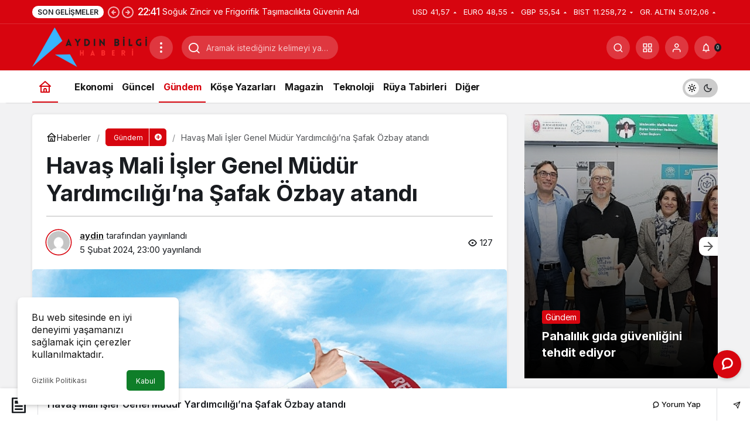

--- FILE ---
content_type: text/html; charset=UTF-8
request_url: https://aydinbilgihaberi.com.tr/havas-mali-isler-genel-mudur-yardimciligina-safak-ozbay-atandi/
body_size: 19659
content:
<!doctype html>
<html lang="tr" prefix="og: http://ogp.me/ns#" class="light-mode">
<head>
	<meta charset="UTF-8">
	<meta http-equiv="X-UA-Compatible" content="IE=edge">
	<meta name="viewport" content="width=device-width, initial-scale=1, minimum-scale=1">
	<link rel="profile" href="https://gmpg.org/xfn/11">
	<meta name='robots' content='index, follow, max-image-preview:large, max-snippet:-1, max-video-preview:-1' />
<link rel='preload' as='style' href='https://aydinbilgihaberi.com.tr/wp-content/themes/kanews1/assets/css/theme.min.css' />
<link rel='preload' as='style' href='https://aydinbilgihaberi.com.tr/wp-content/themes/kanews1/assets/css/theme-single.min.css' />
<link rel='preload' as='font' href='https://aydinbilgihaberi.com.tr/wp-content/themes/kanews1/assets/fonts/icomoon.woff' type='font/woff' crossorigin='anonymous' />

	<!-- This site is optimized with the Yoast SEO plugin v26.5 - https://yoast.com/wordpress/plugins/seo/ -->
	<title>Havaş Mali İşler Genel Müdür Yardımcılığı&#039;na Şafak Özbay atandı</title>
	<link rel="canonical" href="https://aydinbilgihaberi.com.tr/havas-mali-isler-genel-mudur-yardimciligina-safak-ozbay-atandi/" />
	<meta property="og:locale" content="tr_TR" />
	<meta property="og:type" content="article" />
	<meta property="og:title" content="Havaş Mali İşler Genel Müdür Yardımcılığı&#039;na Şafak Özbay atandı" />
	<meta property="og:description" content="Yer hizmetlerinde küresel bir marka haline gelen Havaş’ın üst yönetiminde görev değişikliği oldu." />
	<meta property="og:url" content="https://aydinbilgihaberi.com.tr/havas-mali-isler-genel-mudur-yardimciligina-safak-ozbay-atandi/" />
	<meta property="og:site_name" content="Aydın Bilgi Haberi" />
	<meta property="article:published_time" content="2024-02-05T20:00:37+00:00" />
	<meta property="og:image" content="https://aydinbilgihaberi.com.tr/wp-content/uploads/havas-mali-isler-genel-mudur-yardimciligina-safak-ozbay-atandi-HIfMdSTD.jpg" />
	<meta property="og:image:width" content="641" />
	<meta property="og:image:height" content="380" />
	<meta property="og:image:type" content="image/jpeg" />
	<meta name="author" content="aydin" />
	<meta name="twitter:card" content="summary_large_image" />
	<meta name="twitter:label1" content="Yazan:" />
	<meta name="twitter:data1" content="aydin" />
	<meta name="twitter:label2" content="Tahmini okuma süresi" />
	<meta name="twitter:data2" content="1 dakika" />
	<script type="application/ld+json" class="yoast-schema-graph">{"@context":"https://schema.org","@graph":[{"@type":"WebPage","@id":"https://aydinbilgihaberi.com.tr/havas-mali-isler-genel-mudur-yardimciligina-safak-ozbay-atandi/","url":"https://aydinbilgihaberi.com.tr/havas-mali-isler-genel-mudur-yardimciligina-safak-ozbay-atandi/","name":"Havaş Mali İşler Genel Müdür Yardımcılığı'na Şafak Özbay atandı","isPartOf":{"@id":"https://aydinbilgihaberi.com.tr/#website"},"primaryImageOfPage":{"@id":"https://aydinbilgihaberi.com.tr/havas-mali-isler-genel-mudur-yardimciligina-safak-ozbay-atandi/#primaryimage"},"image":{"@id":"https://aydinbilgihaberi.com.tr/havas-mali-isler-genel-mudur-yardimciligina-safak-ozbay-atandi/#primaryimage"},"thumbnailUrl":"https://aydinbilgihaberi.com.tr/wp-content/uploads/havas-mali-isler-genel-mudur-yardimciligina-safak-ozbay-atandi-HIfMdSTD.jpg","datePublished":"2024-02-05T20:00:37+00:00","author":{"@id":"https://aydinbilgihaberi.com.tr/#/schema/person/422b841535a0c8981c9144de0077951f"},"breadcrumb":{"@id":"https://aydinbilgihaberi.com.tr/havas-mali-isler-genel-mudur-yardimciligina-safak-ozbay-atandi/#breadcrumb"},"inLanguage":"tr","potentialAction":[{"@type":"ReadAction","target":["https://aydinbilgihaberi.com.tr/havas-mali-isler-genel-mudur-yardimciligina-safak-ozbay-atandi/"]}]},{"@type":"ImageObject","inLanguage":"tr","@id":"https://aydinbilgihaberi.com.tr/havas-mali-isler-genel-mudur-yardimciligina-safak-ozbay-atandi/#primaryimage","url":"https://aydinbilgihaberi.com.tr/wp-content/uploads/havas-mali-isler-genel-mudur-yardimciligina-safak-ozbay-atandi-HIfMdSTD.jpg","contentUrl":"https://aydinbilgihaberi.com.tr/wp-content/uploads/havas-mali-isler-genel-mudur-yardimciligina-safak-ozbay-atandi-HIfMdSTD.jpg","width":641,"height":380},{"@type":"BreadcrumbList","@id":"https://aydinbilgihaberi.com.tr/havas-mali-isler-genel-mudur-yardimciligina-safak-ozbay-atandi/#breadcrumb","itemListElement":[{"@type":"ListItem","position":1,"name":"Anasayfa","item":"https://aydinbilgihaberi.com.tr/"},{"@type":"ListItem","position":2,"name":"Havaş Mali İşler Genel Müdür Yardımcılığı&#8217;na Şafak Özbay atandı"}]},{"@type":"WebSite","@id":"https://aydinbilgihaberi.com.tr/#website","url":"https://aydinbilgihaberi.com.tr/","name":"Aydın Bilgi Haberi","description":"Son Dakika Güncel Aydın Haberleri","potentialAction":[{"@type":"SearchAction","target":{"@type":"EntryPoint","urlTemplate":"https://aydinbilgihaberi.com.tr/?s={search_term_string}"},"query-input":{"@type":"PropertyValueSpecification","valueRequired":true,"valueName":"search_term_string"}}],"inLanguage":"tr"},{"@type":"Person","@id":"https://aydinbilgihaberi.com.tr/#/schema/person/422b841535a0c8981c9144de0077951f","name":"aydin","image":{"@type":"ImageObject","inLanguage":"tr","@id":"https://aydinbilgihaberi.com.tr/#/schema/person/image/","url":"https://secure.gravatar.com/avatar/be551ec6f902d67fdc98d74611467217662cad3dd59a6ab5a533511c33814b28?s=96&d=mm&r=g","contentUrl":"https://secure.gravatar.com/avatar/be551ec6f902d67fdc98d74611467217662cad3dd59a6ab5a533511c33814b28?s=96&d=mm&r=g","caption":"aydin"},"sameAs":["https://aydinbilgihaberi.com.tr"],"url":"https://aydinbilgihaberi.com.tr/author/aydin/"}]}</script>
	<!-- / Yoast SEO plugin. -->


<link rel='dns-prefetch' href='//s.gravatar.com' />
<link rel='dns-prefetch' href='//fonts.googleapis.com' />
<link rel='dns-prefetch' href='//fonts.gstatic.com' />
<link rel='dns-prefetch' href='//cdnjs.cloudflare.com' />
<link rel='dns-prefetch' href='//www.google-analytics.com' />
<link rel="alternate" type="application/rss+xml" title="Aydın Bilgi Haberi &raquo; akışı" href="https://aydinbilgihaberi.com.tr/feed/" />
<link rel="alternate" type="application/rss+xml" title="Aydın Bilgi Haberi &raquo; yorum akışı" href="https://aydinbilgihaberi.com.tr/comments/feed/" />
<link rel="alternate" type="application/rss+xml" title="Aydın Bilgi Haberi &raquo; Havaş Mali İşler Genel Müdür Yardımcılığı&#8217;na Şafak Özbay atandı yorum akışı" href="https://aydinbilgihaberi.com.tr/havas-mali-isler-genel-mudur-yardimciligina-safak-ozbay-atandi/feed/" />
<link rel="alternate" title="oEmbed (JSON)" type="application/json+oembed" href="https://aydinbilgihaberi.com.tr/wp-json/oembed/1.0/embed?url=https%3A%2F%2Faydinbilgihaberi.com.tr%2Fhavas-mali-isler-genel-mudur-yardimciligina-safak-ozbay-atandi%2F" />
<link rel="alternate" title="oEmbed (XML)" type="text/xml+oembed" href="https://aydinbilgihaberi.com.tr/wp-json/oembed/1.0/embed?url=https%3A%2F%2Faydinbilgihaberi.com.tr%2Fhavas-mali-isler-genel-mudur-yardimciligina-safak-ozbay-atandi%2F&#038;format=xml" />
<!-- Kanews Theme --><meta name="datePublished" content="2024-02-05T23:00:37+03:00" /><meta name="dateModified" content="2024-02-05T23:00:37+03:00" /><meta name="url" content="https://aydinbilgihaberi.com.tr/havas-mali-isler-genel-mudur-yardimciligina-safak-ozbay-atandi/" /><meta name="articleSection" content="news" /><meta name="articleAuthor" content="aydin" /><meta property="article:published_time" content="2024-02-05T23:00:37+03:00" />
<meta property="og:site_name" content="Aydın Bilgi Haberi" />
<meta property="og:type" content="article" />
<meta property="og:url" content="https://aydinbilgihaberi.com.tr/havas-mali-isler-genel-mudur-yardimciligina-safak-ozbay-atandi/" /><meta property="og:title" content="Havaş Mali İşler Genel Müdür Yardımcılığı&#8217;na Şafak Özbay atandı - Aydın Bilgi Haberi" />
<meta property="twitter:title" content="Havaş Mali İşler Genel Müdür Yardımcılığı&#8217;na Şafak Özbay atandı - Aydın Bilgi Haberi" /><meta property="og:description" content="Yer hizmetlerinde küresel bir marka haline gelen Havaş’ın üst yönetiminde görev değişikliği oldu." /><meta property="twitter:description" content="Yer hizmetlerinde küresel bir marka haline gelen Havaş’ın üst yönetiminde görev değişikliği oldu." /><meta name="description" content="Yer hizmetlerinde küresel bir marka haline gelen Havaş’ın üst yönetiminde görev değişikliği oldu." /><meta name="twitter:card" content="summary_large_image" />
<meta property="og:image:width" content="641" />
<meta property="og:image:height" content="380" />
<meta property="og:image" content="https://aydinbilgihaberi.com.tr/wp-content/uploads/havas-mali-isler-genel-mudur-yardimciligina-safak-ozbay-atandi-HIfMdSTD.jpg" />
<meta property="twitter:image" content="https://aydinbilgihaberi.com.tr/wp-content/uploads/havas-mali-isler-genel-mudur-yardimciligina-safak-ozbay-atandi-HIfMdSTD.jpg" />
<!-- /Kanews Theme -->
<style id='wp-img-auto-sizes-contain-inline-css'>
img:is([sizes=auto i],[sizes^="auto," i]){contain-intrinsic-size:3000px 1500px}
/*# sourceURL=wp-img-auto-sizes-contain-inline-css */
</style>
<link rel='stylesheet' id='kanews-theme-css' href='https://aydinbilgihaberi.com.tr/wp-content/themes/kanews1/assets/css/theme.min.css' media='all' />
<style id='kanews-theme-inline-css'>
 .kanews-post-thumb:before, .kanews-slider-wrapper:not(.slick-initialized):before, .kanews-slide-thumb:before{background-image:url()}.dark-mode .site-header-logo img{content:url(https://aydinbilgihaberi.com.tr/wp-content/uploads/aydinbilgi.png);width:200px}@media (min-width:992px){.kanews-post-headline{}}
/*# sourceURL=kanews-theme-inline-css */
</style>
<link rel='stylesheet' id='kanews-theme-single-css' href='https://aydinbilgihaberi.com.tr/wp-content/themes/kanews1/assets/css/theme-single.min.css' media='all' />
<style id='kanews-theme-single-inline-css'>
@media (min-width:992px){.kanews-article-title{}}@media (min-width:992px){.kanews-article-title+p{}}@media (min-width:992px){.kanews-article-meta{}}@media (min-width:992px){.kanews-article-content li, .kanews-article-content p, .kanews-article-content{}}
/*# sourceURL=kanews-theme-single-inline-css */
</style>
<link rel='stylesheet' id='kanews-dark-theme-css' href='https://aydinbilgihaberi.com.tr/wp-content/themes/kanews1/assets/css/dark.min.css' media='all' />
<script src="https://aydinbilgihaberi.com.tr/wp-includes/js/jquery/jquery.min.js" id="jquery-core-js"></script>
<script src="https://aydinbilgihaberi.com.tr/wp-includes/js/jquery/jquery-migrate.min.js" id="jquery-migrate-js"></script>
<link rel="https://api.w.org/" href="https://aydinbilgihaberi.com.tr/wp-json/" /><link rel="alternate" title="JSON" type="application/json" href="https://aydinbilgihaberi.com.tr/wp-json/wp/v2/posts/2731" /><meta name="generator" content="WordPress 6.9" />
<link rel='shortlink' href='https://aydinbilgihaberi.com.tr/?p=2731' />
<script id="kanews-theme-schema" type="application/ld+json">{"@context": "https://schema.org","@graph": [
 {
 "@type": "Organization",
 "@id": "https://aydinbilgihaberi.com.tr/#organization",
 "url": "https://aydinbilgihaberi.com.tr/",
 "name": "Aydın Bilgi Haberi",
 "logo": {
 "@type": "ImageObject",
 "url": "https://aydinbilgihaberi.com.tr/wp-content/uploads/aydinbilgi.png",
 "width": "200",
 "height": "80"
 }
 },
 {
 "@type": "ImageObject",
 "@id": "https://aydinbilgihaberi.com.tr/havas-mali-isler-genel-mudur-yardimciligina-safak-ozbay-atandi/#primaryImage",
 "url": "https://aydinbilgihaberi.com.tr/wp-content/uploads/havas-mali-isler-genel-mudur-yardimciligina-safak-ozbay-atandi-HIfMdSTD.jpg",
 "width": 641,
 "height": 380,
 "inLanguage": "tr"
 },
 {
 "@type": "WebSite",
 "@id": "https://aydinbilgihaberi.com.tr/#website",
 "url": "https://aydinbilgihaberi.com.tr",
 "name": "Aydın Bilgi Haberi",
 "description": "Son Dakika Güncel Aydın Haberleri",
 "publisher": {
 "@id": "https://aydinbilgihaberi.com.tr/#organization"
 },
 "inLanguage": "tr",
 "potentialAction": {
 "@type": "SearchAction",
 "target": "https://aydinbilgihaberi.com.tr/?s={search_term_string}",
 "query-input": "required name=search_term_string"
 }
 },
 {
 "@type": "WebPage",
 "@id": "https://aydinbilgihaberi.com.tr/havas-mali-isler-genel-mudur-yardimciligina-safak-ozbay-atandi/#webpage",
 "url": "https://aydinbilgihaberi.com.tr/havas-mali-isler-genel-mudur-yardimciligina-safak-ozbay-atandi/",
 "inLanguage": "tr",
 "name": "Havaş Mali İşler Genel Müdür Yardımcılığı&#8217;na Şafak Özbay atandı - Aydın Bilgi Haberi",
 "isPartOf": {
 "@id": "https://aydinbilgihaberi.com.tr/#website"
 },
 "primaryImageOfPage": {
 "@id": "https://aydinbilgihaberi.com.tr/havas-mali-isler-genel-mudur-yardimciligina-safak-ozbay-atandi/#primaryImage"
 }
 },
 {
 "@id": "#post-2731",
 "@type": "NewsArticle",
 "headline": "Havaş Mali İşler Genel Müdür Yardımcılığı&#8217;na Şafak Özbay atandı - Aydın Bilgi Haberi",
 "url": "https://aydinbilgihaberi.com.tr/havas-mali-isler-genel-mudur-yardimciligina-safak-ozbay-atandi/",
 "isPartOf": {
 "@id": "https://aydinbilgihaberi.com.tr/havas-mali-isler-genel-mudur-yardimciligina-safak-ozbay-atandi/#webpage"
 },
 "inLanguage": "tr",
 "description": "Yer hizmetlerinde küresel bir marka haline gelen Havaş’ın üst yönetiminde görev değişikliği oldu.",
 "author": {
 "@type": "Person",
 "name": "aydin",
 "url": "https://aydinbilgihaberi.com.tr/author/"
 },
 "keywords": [
 "Görev",
 "Havalimanı",
 "Havaş",
 "Hizmet"
 ],
 "articleSection": "Gündem",
 "datePublished": "2024-02-05T23:00:37+03:00",
 "dateModified": "2024-02-05T23:00:37+03:00",
 "publisher": {
 "@id": "https://aydinbilgihaberi.com.tr/#organization"
 },
 "image": {
 "@id": "https://aydinbilgihaberi.com.tr/havas-mali-isler-genel-mudur-yardimciligina-safak-ozbay-atandi/#primaryImage"
 },
 "mainEntityOfPage": {
 "@id": "https://aydinbilgihaberi.com.tr/havas-mali-isler-genel-mudur-yardimciligina-safak-ozbay-atandi/#webpage"
 }
 }
]}</script>
<link rel="icon" href="https://aydinbilgihaberi.com.tr/wp-content/uploads/cropped-Adsiz-tasarim-26-32x32.png" sizes="32x32" />
<link rel="icon" href="https://aydinbilgihaberi.com.tr/wp-content/uploads/cropped-Adsiz-tasarim-26-192x192.png" sizes="192x192" />
<link rel="apple-touch-icon" href="https://aydinbilgihaberi.com.tr/wp-content/uploads/cropped-Adsiz-tasarim-26-180x180.png" />
<meta name="msapplication-TileImage" content="https://aydinbilgihaberi.com.tr/wp-content/uploads/cropped-Adsiz-tasarim-26-270x270.png" />
<meta name="theme-color" content="#e50914" />
			<meta name="msapplication-navbutton-color" content="#e50914" />
			<meta name="apple-mobile-web-app-status-bar-style" content="#e50914" /><style id='global-styles-inline-css'>
:root{--wp--preset--aspect-ratio--square: 1;--wp--preset--aspect-ratio--4-3: 4/3;--wp--preset--aspect-ratio--3-4: 3/4;--wp--preset--aspect-ratio--3-2: 3/2;--wp--preset--aspect-ratio--2-3: 2/3;--wp--preset--aspect-ratio--16-9: 16/9;--wp--preset--aspect-ratio--9-16: 9/16;--wp--preset--color--black: #000000;--wp--preset--color--cyan-bluish-gray: #abb8c3;--wp--preset--color--white: #ffffff;--wp--preset--color--pale-pink: #f78da7;--wp--preset--color--vivid-red: #cf2e2e;--wp--preset--color--luminous-vivid-orange: #ff6900;--wp--preset--color--luminous-vivid-amber: #fcb900;--wp--preset--color--light-green-cyan: #7bdcb5;--wp--preset--color--vivid-green-cyan: #00d084;--wp--preset--color--pale-cyan-blue: #8ed1fc;--wp--preset--color--vivid-cyan-blue: #0693e3;--wp--preset--color--vivid-purple: #9b51e0;--wp--preset--gradient--vivid-cyan-blue-to-vivid-purple: linear-gradient(135deg,rgb(6,147,227) 0%,rgb(155,81,224) 100%);--wp--preset--gradient--light-green-cyan-to-vivid-green-cyan: linear-gradient(135deg,rgb(122,220,180) 0%,rgb(0,208,130) 100%);--wp--preset--gradient--luminous-vivid-amber-to-luminous-vivid-orange: linear-gradient(135deg,rgb(252,185,0) 0%,rgb(255,105,0) 100%);--wp--preset--gradient--luminous-vivid-orange-to-vivid-red: linear-gradient(135deg,rgb(255,105,0) 0%,rgb(207,46,46) 100%);--wp--preset--gradient--very-light-gray-to-cyan-bluish-gray: linear-gradient(135deg,rgb(238,238,238) 0%,rgb(169,184,195) 100%);--wp--preset--gradient--cool-to-warm-spectrum: linear-gradient(135deg,rgb(74,234,220) 0%,rgb(151,120,209) 20%,rgb(207,42,186) 40%,rgb(238,44,130) 60%,rgb(251,105,98) 80%,rgb(254,248,76) 100%);--wp--preset--gradient--blush-light-purple: linear-gradient(135deg,rgb(255,206,236) 0%,rgb(152,150,240) 100%);--wp--preset--gradient--blush-bordeaux: linear-gradient(135deg,rgb(254,205,165) 0%,rgb(254,45,45) 50%,rgb(107,0,62) 100%);--wp--preset--gradient--luminous-dusk: linear-gradient(135deg,rgb(255,203,112) 0%,rgb(199,81,192) 50%,rgb(65,88,208) 100%);--wp--preset--gradient--pale-ocean: linear-gradient(135deg,rgb(255,245,203) 0%,rgb(182,227,212) 50%,rgb(51,167,181) 100%);--wp--preset--gradient--electric-grass: linear-gradient(135deg,rgb(202,248,128) 0%,rgb(113,206,126) 100%);--wp--preset--gradient--midnight: linear-gradient(135deg,rgb(2,3,129) 0%,rgb(40,116,252) 100%);--wp--preset--font-size--small: 13px;--wp--preset--font-size--medium: 20px;--wp--preset--font-size--large: 36px;--wp--preset--font-size--x-large: 42px;--wp--preset--spacing--20: 0.44rem;--wp--preset--spacing--30: 0.67rem;--wp--preset--spacing--40: 1rem;--wp--preset--spacing--50: 1.5rem;--wp--preset--spacing--60: 2.25rem;--wp--preset--spacing--70: 3.38rem;--wp--preset--spacing--80: 5.06rem;--wp--preset--shadow--natural: 6px 6px 9px rgba(0, 0, 0, 0.2);--wp--preset--shadow--deep: 12px 12px 50px rgba(0, 0, 0, 0.4);--wp--preset--shadow--sharp: 6px 6px 0px rgba(0, 0, 0, 0.2);--wp--preset--shadow--outlined: 6px 6px 0px -3px rgb(255, 255, 255), 6px 6px rgb(0, 0, 0);--wp--preset--shadow--crisp: 6px 6px 0px rgb(0, 0, 0);}:where(.is-layout-flex){gap: 0.5em;}:where(.is-layout-grid){gap: 0.5em;}body .is-layout-flex{display: flex;}.is-layout-flex{flex-wrap: wrap;align-items: center;}.is-layout-flex > :is(*, div){margin: 0;}body .is-layout-grid{display: grid;}.is-layout-grid > :is(*, div){margin: 0;}:where(.wp-block-columns.is-layout-flex){gap: 2em;}:where(.wp-block-columns.is-layout-grid){gap: 2em;}:where(.wp-block-post-template.is-layout-flex){gap: 1.25em;}:where(.wp-block-post-template.is-layout-grid){gap: 1.25em;}.has-black-color{color: var(--wp--preset--color--black) !important;}.has-cyan-bluish-gray-color{color: var(--wp--preset--color--cyan-bluish-gray) !important;}.has-white-color{color: var(--wp--preset--color--white) !important;}.has-pale-pink-color{color: var(--wp--preset--color--pale-pink) !important;}.has-vivid-red-color{color: var(--wp--preset--color--vivid-red) !important;}.has-luminous-vivid-orange-color{color: var(--wp--preset--color--luminous-vivid-orange) !important;}.has-luminous-vivid-amber-color{color: var(--wp--preset--color--luminous-vivid-amber) !important;}.has-light-green-cyan-color{color: var(--wp--preset--color--light-green-cyan) !important;}.has-vivid-green-cyan-color{color: var(--wp--preset--color--vivid-green-cyan) !important;}.has-pale-cyan-blue-color{color: var(--wp--preset--color--pale-cyan-blue) !important;}.has-vivid-cyan-blue-color{color: var(--wp--preset--color--vivid-cyan-blue) !important;}.has-vivid-purple-color{color: var(--wp--preset--color--vivid-purple) !important;}.has-black-background-color{background-color: var(--wp--preset--color--black) !important;}.has-cyan-bluish-gray-background-color{background-color: var(--wp--preset--color--cyan-bluish-gray) !important;}.has-white-background-color{background-color: var(--wp--preset--color--white) !important;}.has-pale-pink-background-color{background-color: var(--wp--preset--color--pale-pink) !important;}.has-vivid-red-background-color{background-color: var(--wp--preset--color--vivid-red) !important;}.has-luminous-vivid-orange-background-color{background-color: var(--wp--preset--color--luminous-vivid-orange) !important;}.has-luminous-vivid-amber-background-color{background-color: var(--wp--preset--color--luminous-vivid-amber) !important;}.has-light-green-cyan-background-color{background-color: var(--wp--preset--color--light-green-cyan) !important;}.has-vivid-green-cyan-background-color{background-color: var(--wp--preset--color--vivid-green-cyan) !important;}.has-pale-cyan-blue-background-color{background-color: var(--wp--preset--color--pale-cyan-blue) !important;}.has-vivid-cyan-blue-background-color{background-color: var(--wp--preset--color--vivid-cyan-blue) !important;}.has-vivid-purple-background-color{background-color: var(--wp--preset--color--vivid-purple) !important;}.has-black-border-color{border-color: var(--wp--preset--color--black) !important;}.has-cyan-bluish-gray-border-color{border-color: var(--wp--preset--color--cyan-bluish-gray) !important;}.has-white-border-color{border-color: var(--wp--preset--color--white) !important;}.has-pale-pink-border-color{border-color: var(--wp--preset--color--pale-pink) !important;}.has-vivid-red-border-color{border-color: var(--wp--preset--color--vivid-red) !important;}.has-luminous-vivid-orange-border-color{border-color: var(--wp--preset--color--luminous-vivid-orange) !important;}.has-luminous-vivid-amber-border-color{border-color: var(--wp--preset--color--luminous-vivid-amber) !important;}.has-light-green-cyan-border-color{border-color: var(--wp--preset--color--light-green-cyan) !important;}.has-vivid-green-cyan-border-color{border-color: var(--wp--preset--color--vivid-green-cyan) !important;}.has-pale-cyan-blue-border-color{border-color: var(--wp--preset--color--pale-cyan-blue) !important;}.has-vivid-cyan-blue-border-color{border-color: var(--wp--preset--color--vivid-cyan-blue) !important;}.has-vivid-purple-border-color{border-color: var(--wp--preset--color--vivid-purple) !important;}.has-vivid-cyan-blue-to-vivid-purple-gradient-background{background: var(--wp--preset--gradient--vivid-cyan-blue-to-vivid-purple) !important;}.has-light-green-cyan-to-vivid-green-cyan-gradient-background{background: var(--wp--preset--gradient--light-green-cyan-to-vivid-green-cyan) !important;}.has-luminous-vivid-amber-to-luminous-vivid-orange-gradient-background{background: var(--wp--preset--gradient--luminous-vivid-amber-to-luminous-vivid-orange) !important;}.has-luminous-vivid-orange-to-vivid-red-gradient-background{background: var(--wp--preset--gradient--luminous-vivid-orange-to-vivid-red) !important;}.has-very-light-gray-to-cyan-bluish-gray-gradient-background{background: var(--wp--preset--gradient--very-light-gray-to-cyan-bluish-gray) !important;}.has-cool-to-warm-spectrum-gradient-background{background: var(--wp--preset--gradient--cool-to-warm-spectrum) !important;}.has-blush-light-purple-gradient-background{background: var(--wp--preset--gradient--blush-light-purple) !important;}.has-blush-bordeaux-gradient-background{background: var(--wp--preset--gradient--blush-bordeaux) !important;}.has-luminous-dusk-gradient-background{background: var(--wp--preset--gradient--luminous-dusk) !important;}.has-pale-ocean-gradient-background{background: var(--wp--preset--gradient--pale-ocean) !important;}.has-electric-grass-gradient-background{background: var(--wp--preset--gradient--electric-grass) !important;}.has-midnight-gradient-background{background: var(--wp--preset--gradient--midnight) !important;}.has-small-font-size{font-size: var(--wp--preset--font-size--small) !important;}.has-medium-font-size{font-size: var(--wp--preset--font-size--medium) !important;}.has-large-font-size{font-size: var(--wp--preset--font-size--large) !important;}.has-x-large-font-size{font-size: var(--wp--preset--font-size--x-large) !important;}
/*# sourceURL=global-styles-inline-css */
</style>
</head>

<body data-rsssl=1 class="wp-singular post-template-default single single-post postid-2731 single-format-standard wp-theme-kanews1 kanews-theme-by-kanthemes category-16 single-layout-box">
		<div id="page" class="site-wrapper">
		
			<div class="site-head site-head-1">
    <header id="header" class="site-header">
    <div class="site-header-wrapper header-skin-dark">
                <div class="site-subheader hidden-mobile">
    <div class="container">
      <div class="row site-row align-items-center justify-content-between">
        <div class="col">
          <div class="site-subheader-left d-flex flex-wrap no-gutters align-items-center">
            <div class="kanews-ticker-wrapper col pr-0"><div class="row no-gutters"><div class="col-auto"><div class="kanews-ticker-heading"><span>Son Gelişmeler</span></div></div><div class="kanews-ticker-control col-auto"><button class="kanews-ticker-prev" aria-label="Önceki"><svg width="24" height="24" xmlns="http://www.w3.org/2000/svg" viewBox="0 0 24 24" id="arrow-circle-left"><path fill="currentColor" d="M8.29,11.29a1,1,0,0,0-.21.33,1,1,0,0,0,0,.76,1,1,0,0,0,.21.33l3,3a1,1,0,0,0,1.42-1.42L11.41,13H15a1,1,0,0,0,0-2H11.41l1.3-1.29a1,1,0,0,0,0-1.42,1,1,0,0,0-1.42,0ZM2,12A10,10,0,1,0,12,2,10,10,0,0,0,2,12Zm18,0a8,8,0,1,1-8-8A8,8,0,0,1,20,12Z"></path></svg></button><button aria-label="Sonraki" class="kanews-ticker-next"><svg width="24" height="24" xmlns="http://www.w3.org/2000/svg" viewBox="0 0 24 24" id="arrow-circle-right"><path fill="currentColor" d="M15.71,12.71a1,1,0,0,0,.21-.33,1,1,0,0,0,0-.76,1,1,0,0,0-.21-.33l-3-3a1,1,0,0,0-1.42,1.42L12.59,11H9a1,1,0,0,0,0,2h3.59l-1.3,1.29a1,1,0,0,0,0,1.42,1,1,0,0,0,1.42,0ZM22,12A10,10,0,1,0,12,22,10,10,0,0,0,22,12ZM4,12a8,8,0,1,1,8,8A8,8,0,0,1,4,12Z"></path></svg></button></div><div class="kanews-ticker col"><ul class="kanews-ticker-slider"><li><a href="https://aydinbilgihaberi.com.tr/soguk-zincir-ve-frigorifik-tasimacilikta-guvenin-adi/"><span class="kanews-ticker-date hidden-mobile">22:41 </span> <div class="kanews-ticker-title truncate truncate-1">Soğuk Zincir ve Frigorifik Taşımacılıkta Güvenin Adı</div></a></li><li><a href="https://aydinbilgihaberi.com.tr/yunanistan-hattinda-guvenilir-ve-planli-lojistik-cozumleri/"><span class="kanews-ticker-date hidden-mobile">22:08 </span> <div class="kanews-ticker-title truncate truncate-1">Yunanistan Hattında Güvenilir ve Planlı Lojistik Çözümleri</div></a></li><li><a href="https://aydinbilgihaberi.com.tr/kitalararasi-lojistikte-guven-ve-demiryolu-odakli-cozumler/"><span class="kanews-ticker-date hidden-mobile">21:44 </span> <div class="kanews-ticker-title truncate truncate-1">Kıtalararası Lojistikte Güven ve Demiryolu Odaklı Çözümler</div></a></li><li><a href="https://aydinbilgihaberi.com.tr/pahalilik-gida-guvenligini-tehdit-ediyor/"><span class="kanews-ticker-date hidden-mobile">22:59 </span> <div class="kanews-ticker-title truncate truncate-1">Pahalılık gıda güvenliğini tehdit ediyor</div></a></li><li><a href="https://aydinbilgihaberi.com.tr/buyuksehirle-guclu-istihdam-kariyer-yolu-aciyor/"><span class="kanews-ticker-date hidden-mobile">22:59 </span> <div class="kanews-ticker-title truncate truncate-1">Büyükşehir’le güçlü istihdam kariyer yolu açıyor</div></a></li></ul></div></div></div>          </div>
        </div>
        <div class="col-auto">
          <div class="site-subheader-right d-flex flex-wrap align-items-center">
            		<div class="site-currencies"><div class="d-flex"><div class="site-currencies-item site-currencies-up-item"><span class="site-currencies-name">USD</span><span class="site-currencies-value">41,57</span><span class="site-currencies-change"><div><i class="icon-caret"></i></div> <div>%0.21</i></div></span></div><div class="site-currencies-item site-currencies-up-item"><span class="site-currencies-name">EURO</span><span class="site-currencies-value">48,55</span><span class="site-currencies-change"><div><i class="icon-caret"></i></div> <div>%0.10</i></div></span></div><div class="site-currencies-item site-currencies-up-item"><span class="site-currencies-name">GBP</span><span class="site-currencies-value">55,54</span><span class="site-currencies-change"><div><i class="icon-caret"></i></div> <div>%0.10</i></div></span></div><div class="site-currencies-item site-currencies-down-item"><span class="site-currencies-name">BIST</span><span class="site-currencies-value">11.258,72</span><span class="site-currencies-change"><div><i class="icon-caret"></i></div> <div>%-1.04</i></div></span></div><div class="site-currencies-item site-currencies-up-item"><span class="site-currencies-name">GR. ALTIN</span><span class="site-currencies-value">5.012,06</span><span class="site-currencies-change"><div><i class="icon-caret"></i></div> <div>%0.23</i></div></span></div></div></div>
		          </div>
        </div>
      </div>
    </div>
  </div>
      
      <div class="site-header-top">
        <div class="container">
          <div class="row site-row justify-content-between align-items-center">

            <div class="col-auto">
              <div class="site-header-top-left d-flex align-items-center gap-1">
                <button aria-label="Menü" class="site-mobil-menu-btn hidden-desktop" data-toggle="site-menu-block"><svg class="icon-90deg" width="28" height="28" xmlns="http://www.w3.org/2000/svg" viewBox="0 0 24 24" id="bars"><path fill="currentColor" d="M5,12a1,1,0,0,0-1,1v8a1,1,0,0,0,2,0V13A1,1,0,0,0,5,12ZM10,2A1,1,0,0,0,9,3V21a1,1,0,0,0,2,0V3A1,1,0,0,0,10,2ZM20,16a1,1,0,0,0-1,1v4a1,1,0,0,0,2,0V17A1,1,0,0,0,20,16ZM15,8a1,1,0,0,0-1,1V21a1,1,0,0,0,2,0V9A1,1,0,0,0,15,8Z"></path></svg></button>
                
                <div class="site-header-logo"><a href="https://aydinbilgihaberi.com.tr/" title="Aydın Bilgi Haberi"><img class="logo-light" src="https://aydinbilgihaberi.com.tr/wp-content/uploads/aydinbilgi.png" srcset="https://aydinbilgihaberi.com.tr/wp-content/uploads/aydinbilgi.png 2x, https://aydinbilgihaberi.com.tr/wp-content/uploads/aydinbilgi.png 1x" alt="" width="200" height="80" /></a></div>                <button class="site-drawer-menu-btn hidden-mobile header-btn-icon" aria-label="Menüyü Aç" data-toggle="site-menu-block"><svg width="24" height="24" xmlns="http://www.w3.org/2000/svg" viewBox="0 0 24 24" id="ellipsis-v"><path fill="currentColor" d="M12,7a2,2,0,1,0-2-2A2,2,0,0,0,12,7Zm0,10a2,2,0,1,0,2,2A2,2,0,0,0,12,17Zm0-7a2,2,0,1,0,2,2A2,2,0,0,0,12,10Z"></path></svg></button>              </div>
            </div>

                          <div class="col-auto hidden-mobile">
                <div class="site-header-top-center">
                  <form role="search" method="get" class="site-header-search-form " action="https://aydinbilgihaberi.com.tr/">
			<i class="icon-search"></i>
			<input data-style="row" class="kanews-ajax-search" type="text" placeholder="Aramak istediğiniz kelimeyi yazın.." value="" name="s" />
			<button type="submit">Ara</button>
			<div id="kanews-loader"></div>
		</form>                </div>
              </div>
            
            <div class="col-auto col-lg">
              <div class="site-header-top-right">
                                                                  <div id="site-header-search" class="kanews-ajax-search-wrapper hidden-mobile"> <button aria-label="Arama Yap" class="header-btn-icon" data-toggle="site-header-search-wrapper"><i class="icon-search"></i></button>
		<div id="site-header-search-wrapper" class="is-hidden"><form role="search" method="get" class="site-header-search-form" action="https://aydinbilgihaberi.com.tr/">
		<input class="kanews-ajax-search" type="text" placeholder="Aramak istediğiniz kelimeyi yazın.." value="" name="s" />
		<button aria-label="Arama Yap type="submit"><span class="icon-search icon-2x"></span></button><p>Aradığınız kelimeyi yazın ve entera basın, kapatmak için esc butonuna tıklayın.</p>
		<div id="kanews-loader"></div></form><div class="kanews-popup-close-btn search-close-btn"><i class="icon-close"></i></div></div></div>                                <div class="site-header-action "><button role="button" aria-expanded="false" data-toggle="site-header-action-content" aria-label="Servisler" class="header-btn-icon"><i aria-hidden="true" class="icon-grid"></i></button><div id="site-header-action-content"><div class="site-header-action-wrapper kanews-scroll site-header-action-style2"><button data-toggle="site-header-action-content" aria-label="Kapat"><i class="icon-close"></i></button><div class="site-header-action-btn-group"><div class="onjkln2">Hızlı Erişim</div><a href="https://aydinbilgihaberi.com.tr/son-dakika/"   class="site-header-action-btn"><div class="site-header-action-btn-wrapper" ><div class="site-header-action-icon bg-primary" ><i class="icon-bolt"></i></div><div class="site-header-action-content"><div class="site-header-action-name">Son Dakika</div><div class="site-header-action-desc truncate truncate-2">Günün son gelişmelerine yakından bakın.</div></div></div></a><a href="https://aydinbilgihaberi.com.tr/uploaded-image-giardiasis-hastaligi-nedir-belirti-ve-tedavisi-nelerdir-1699696833654/"   class="site-header-action-btn"><div class="site-header-action-btn-wrapper" style="background-color:rgb(3, 66, 45, 0.25)"><div class="site-header-action-icon bg-primary" style="background: #03422d"><i class="icon-covid"></i></div><div class="site-header-action-content"><div class="site-header-action-name">Covid 19</div><div class="site-header-action-desc truncate truncate-2">Pandeminin detayları..</div></div></div></a><a href="https://aydinbilgihaberi.com.tr/doviz-kurlari/"   class="site-header-action-btn"><div class="site-header-action-btn-wrapper" style="background-color:rgb(64, 140, 43, 0.25)"><div class="site-header-action-icon bg-primary" style="background: #408c2b"><i class="icon-money"></i></div><div class="site-header-action-content"><div class="site-header-action-name">Döviz Kurlar</div><div class="site-header-action-desc truncate truncate-2">Piyasanın kalbine yakından göz atın.</div></div></div></a><a href="https://aydinbilgihaberi.com.tr/kripto-para-piyasalari/"   class="site-header-action-btn"><div class="site-header-action-btn-wrapper" style="background-color:rgb(181, 120, 41, 0.25)"><div class="site-header-action-icon bg-primary" style="background: #b57829"><i class="icon-bitcoin"></i></div><div class="site-header-action-content"><div class="site-header-action-name">Kripto Paralar</div><div class="site-header-action-desc truncate truncate-2">Kripto para piyasalarında son durum!</div></div></div></a><a href="https://aydinbilgihaberi.com.tr/hava-durumu/"   class="site-header-action-btn"><div class="site-header-action-btn-wrapper" style="background-color:rgb(32, 111, 214, 0.25)"><div class="site-header-action-icon bg-primary" style="background: #206fd6"><i class="icon-sun"></i></div><div class="site-header-action-content"><div class="site-header-action-name">Hava Durumu</div><div class="site-header-action-desc truncate truncate-2"></div></div></div></a><a href="https://aydinbilgihaberi.com.tr/mac-merkezi/"   class="site-header-action-btn"><div class="site-header-action-btn-wrapper" ><div class="site-header-action-icon bg-primary" ><i class="icon-mic"></i></div><div class="site-header-action-content"><div class="site-header-action-name">Maç Merkezi</div><div class="site-header-action-desc truncate truncate-2"></div></div></div></a><a href="https://aydinbilgihaberi.com.tr/puan-durumu/"   class="site-header-action-btn"><div class="site-header-action-btn-wrapper" style="background-color:rgb(27, 154, 186, 0.25)"><div class="site-header-action-icon bg-primary" style="background: #1b9aba"><i class="icon-standings"></i></div><div class="site-header-action-content"><div class="site-header-action-name">Puan Durumu</div><div class="site-header-action-desc truncate truncate-2"></div></div></div></a><a href="https://aydinbilgihaberi.com.tr/uploaded-image-yay-burcu-ozellikleri-koc-burcu-analizi-1699696834303/"   class="site-header-action-btn"><div class="site-header-action-btn-wrapper" style="background-color:rgb(45, 45, 45, 0.25)"><div class="site-header-action-icon bg-primary" style="background: #2d2d2d"><i class="icon-newspaper"></i></div><div class="site-header-action-content"><div class="site-header-action-name">Gazeteler</div><div class="site-header-action-desc truncate truncate-2">Günün gazete manşetlerini inceleyin.</div></div></div></a><a href="https://aydinbilgihaberi.com.tr/uploaded-image-dunyanin-en-tehlikeli-10-meslegi-1699696874170/"   class="site-header-action-btn"><div class="site-header-action-btn-wrapper" style="background-color:rgb(39, 173, 117, 0.25)"><div class="site-header-action-icon bg-primary" style="background: #27ad75"><i class="icon-live"></i></div><div class="site-header-action-content"><div class="site-header-action-name">Canlı Tv</div><div class="site-header-action-desc truncate truncate-2"></div></div></div></a><a href="https://aydinbilgihaberi.com.tr/uploaded-image-wordpress-sitenizi-nasil-hizlandirirsiniz-1699696946069/"   class="site-header-action-btn"><div class="site-header-action-btn-wrapper" style="background-color:rgb(209, 216, 4, 0.25)"><div class="site-header-action-icon bg-primary" style="background: #d1d804"><i class="icon-star"></i></div><div class="site-header-action-content"><div class="site-header-action-name">Emtia</div><div class="site-header-action-desc truncate truncate-2">Emtia'larda son durum!</div></div></div></a><a href="https://aydinbilgihaberi.com.tr/namaz-vakitleri/"   class="site-header-action-btn"><div class="site-header-action-btn-wrapper" style="background-color:rgb(63, 157, 204, 0.25)"><div class="site-header-action-icon bg-primary" style="background: #3f9dcc"><i class="icon-moon-fill"></i></div><div class="site-header-action-content"><div class="site-header-action-name">Namaz Vakitleri</div><div class="site-header-action-desc truncate truncate-2"></div></div></div></a><a href="https://aydinbilgihaberi.com.tr/yol-durumu/"   class="site-header-action-btn"><div class="site-header-action-btn-wrapper" style="background-color:rgb(86, 86, 86, 0.25)"><div class="site-header-action-icon bg-primary" style="background: #565656"><i class="icon-traffic"></i></div><div class="site-header-action-content"><div class="site-header-action-name">Yol Durumu</div><div class="site-header-action-desc truncate truncate-2"></div></div></div></a></div></div></div></div>                <button data-toggle="kanews-modal-login" aria-label="Giriş Yap" class="header-btn-icon"><i class="icon-user"></i></button>                <div class="kanews-notifications-item" data-user-id="0" data-new-count="" data-toggle="kanews-notifications"><button  aria-label="Bildirimler (0)."  class="kanews-notification-button header-btn-icon"><i class="icon-notifications"></i><span class="kanews-notifications-count">0</span></button><div id="kanews-notifications" class="kanews-notifications-content"><div class="kanews-notifications-header d-flex justify-content-between">Bildirimler<span class="pull-right"></span></div><div class="kanews_widget_tab_menu">
      <div class="kanews-tab">
        <ul class="nav nav-tabs d-flex flex-wrap p-0 mb-0" role="tablist" id="kanewsTab-Not">
          <li role="presentation" class="nav-item"><div class="nav-link active" id="kanewsTab-Not1x" data-toggle="tab" href="#kanewsTab-Not1" role="tab" data-controls="kanewsTab-Not1" data-selected="true">Sosyal (0)</div></li>
          <li role="presentation" class="nav-item"><div class="nav-link" id="kanewsTab-Not2x" data-toggle="tab" href="#kanewsTab-Not2" role="tab" data-controls="kanewsTab-Not2" data-selected="false">Takip (0)</div></li>
          </ul><div class="tab-content" id="kanewsTab-NotContent-1"><div class="tab-pane fade show active" id="kanewsTab-Not1" role="tabpanel" data-labelledby="kanewsTab-Not1x"><ul><li>Bildiriminiz bulunmamaktadır.</li></ul></div><div class="tab-pane fade" id="kanewsTab-Not2" role="tabpanel" data-labelledby="kanewsTab-Not2x"><ul><li>Bildiriminiz bulunmamaktadır.</li></ul></div></div></div></div></div></div>              </div>
            </div>

          </div>
        </div>
      </div>
    </div>

    <div id="site-menu-block" class="site-menu-block-style1"><div class="container"><div class="row"><ul id="menu-buyuk-menu" class="site-menu-block"><li id="menu-item-25542" class="menu-item menu-item-type-custom menu-item-object-custom menu-item-25542"><a href="https://aydinbilgihaberi.com.tr/gundem/"><span>Gündem</span></a></li>
<li id="menu-item-25566" class="menu-item menu-item-type-custom menu-item-object-custom menu-item-25566"><a href="#"><span>Özel Sayfalar</span></a></li>
<li id="menu-item-25565" class="menu-item menu-item-type-custom menu-item-object-custom menu-item-25565"><a href="https://aydinbilgihaberi.com.tr/teknoloji/"><span>Teknoloji</span></a></li>
<li id="menu-item-25573" class="menu-item menu-item-type-custom menu-item-object-custom menu-item-25573"><a href="https://aydinbilgihaberi.com.tr/ekonomi/"><span>Ekonomi</span></a></li>
<li id="menu-item-25621" class="menu-item menu-item-type-custom menu-item-object-custom menu-item-25621"><a href="https://aydinbilgihaberi.com.tr/guncel/"><span>Güncel</span></a></li>
<li id="menu-item-25585" class="menu-item menu-item-type-custom menu-item-object-custom menu-item-25585"><a href="https://aydinbilgihaberi.com.tr/magazin/"><span>Magazin</span></a></li>
</ul>		<div class="col-12 justify-content-between site-menu-block-footer d-flex flex-wrap align-items-center">
		<div class="site-social-links "><ul class="d-flex justify-content-end"><li><a rel="nofollow" title="Facebook" href="#"><i class="icon-facebook"></i></a></li><li><a rel="nofollow" title="Twitter" href="#"><i class="icon-twitter"></i></a></li><li><a rel="nofollow" title="Instagram" href="#"><i class="icon-instagram"></i></a></li></ul></div>                        <div class="site-footer-menu">
                <ul id="menu-footer" class="d-flex flex-wrap justify-content-center gap-1"><li id="menu-item-25557" class="menu-item menu-item-type-custom menu-item-object-custom menu-item-25557"><a href="https://aydinbilgihaberi.com.tr/yazarlar/"><span>Yazarlarımız</span></a></li>
<li id="menu-item-25558" class="menu-item menu-item-type-post_type menu-item-object-page menu-item-25558"><a href="https://aydinbilgihaberi.com.tr/kunye/"><span>Künye</span></a></li>
<li id="menu-item-62269" class="menu-item menu-item-type-post_type menu-item-object-page menu-item-62269"><a href="https://aydinbilgihaberi.com.tr/kullanim-kosullari/"><span>Kullanım Koşulları</span></a></li>
<li id="menu-item-25560" class="menu-item menu-item-type-post_type menu-item-object-page menu-item-25560"><a href="https://aydinbilgihaberi.com.tr/gizlilik-politikasi/"><span>Gizlilik politikası</span></a></li>
<li id="menu-item-25561" class="menu-item menu-item-type-post_type menu-item-object-page menu-item-25561"><a href="https://aydinbilgihaberi.com.tr/iletisim/"><span>İletişim</span></a></li>
</ul>              </div>
                      
          </div>
		</div></div></div>  </header>

  <nav id="navbar" class="site-navbar hidden-mobile navbar-skin-light">
    <div class="site-navbar-wrapper site-navbar-wrapper-fixed">
      <div class="container">
        <div class="navbar-row">
                      <div class="col-auto no-gutter">
              <ul class="site-navbar-nav">
                <li class="current-menu-item home-btn"><a aria-label="Ana sayfa" href="https://aydinbilgihaberi.com.tr/"><svg width="24" height="24" xmlns="http://www.w3.org/2000/svg" viewBox="0 0 24 24" id="home"><path fill="currentColor" d="M21.66,10.25l-9-8a1,1,0,0,0-1.32,0l-9,8a1,1,0,0,0-.27,1.11A1,1,0,0,0,3,12H4v9a1,1,0,0,0,1,1H19a1,1,0,0,0,1-1V12h1a1,1,0,0,0,.93-.64A1,1,0,0,0,21.66,10.25ZM13,20H11V17a1,1,0,0,1,2,0Zm5,0H15V17a3,3,0,0,0-6,0v3H6V12H18ZM5.63,10,12,4.34,18.37,10Z"></path></svg></a></li>
              </ul>
            </div>
                    <ul id="menu-navbar" class="site-navbar-nav"><li id="menu-item-26046" class="menu-item menu-item-type-taxonomy menu-item-object-category menu-item-26046"><a href="https://aydinbilgihaberi.com.tr/ekonomi/"><span>Ekonomi</span></a></li>
<li id="menu-item-26047" class="menu-item menu-item-type-taxonomy menu-item-object-category menu-item-26047"><a href="https://aydinbilgihaberi.com.tr/guncel/"><span>Güncel</span></a></li>
<li id="menu-item-26048" class="menu-item menu-item-type-taxonomy menu-item-object-category current-post-ancestor current-menu-parent current-post-parent menu-item-26048"><a href="https://aydinbilgihaberi.com.tr/gundem/"><span>Gündem</span></a></li>
<li id="menu-item-26049" class="menu-item menu-item-type-taxonomy menu-item-object-category menu-item-26049"><a href="https://aydinbilgihaberi.com.tr/kose-yazarlari/"><span>Köşe Yazarları</span></a></li>
<li id="menu-item-26050" class="menu-item menu-item-type-taxonomy menu-item-object-category menu-item-26050"><a href="https://aydinbilgihaberi.com.tr/magazin/"><span>Magazin</span></a></li>
<li id="menu-item-26051" class="menu-item menu-item-type-taxonomy menu-item-object-category menu-item-26051"><a href="https://aydinbilgihaberi.com.tr/teknoloji/"><span>Teknoloji</span></a></li>
<li id="menu-item-60268" class="menu-item menu-item-type-taxonomy menu-item-object-category menu-item-60268"><a href="https://aydinbilgihaberi.com.tr/ruya-tabirleri/"><span>Rüya Tabirleri</span></a></li>
<li id="menu-item-60267" class="menu-item menu-item-type-taxonomy menu-item-object-category menu-item-60267"><a href="https://aydinbilgihaberi.com.tr/diger/"><span>Diğer</span></a></li>
</ul>          <div class="kanews-mode-change" tabindex="0" role="switch" aria-label="Mod Değiştir" aria-checked="false"><div class="kanews-switch-button" aria-hidden="true"><div class="kanews-switch" aria-hidden="true"></div></div></div>        </div>
      </div>
    </div>
  </nav>

  
  </div>			
				<main id="main" class="site-main">
			<div class="container">
				<div class="row">
					<div class="site-main-wrapper">
						<div class="site-main-inner d-flex flex-wrap">
							
							<div class="d-flex flex-wrap">
  <div class="col-12 col-lg-9 kanews-sticky kgs2 mb-1">
    <article id="post-2731" class="kanews-article kanews-section-box kanews-article-1 post-2731 post type-post status-publish format-standard has-post-thumbnail hentry category-gundem tag-gorev tag-havalimani tag-havas tag-hizmet">
    
      	<div class="kanews-article-header">

								<div class='kanews-breadcrumb'><ol class='d-flex align-items-center'><li><a href="https://aydinbilgihaberi.com.tr/"><span class="d-flex align-items-center g-05"><svg width="18" height="18" xmlns="http://www.w3.org/2000/svg" viewBox="0 0 24 24" id="home"><path fill="currentColor" d="M21.66,10.25l-9-8a1,1,0,0,0-1.32,0l-9,8a1,1,0,0,0-.27,1.11A1,1,0,0,0,3,12H4v9a1,1,0,0,0,1,1H19a1,1,0,0,0,1-1V12h1a1,1,0,0,0,.93-.64A1,1,0,0,0,21.66,10.25ZM13,20H11V17a1,1,0,0,1,2,0Zm5,0H15V17a3,3,0,0,0-6,0v3H6V12H18ZM5.63,10,12,4.34,18.37,10Z"></path></svg> Haberler</span></a></li><li>
											<a class="kanews-label kanews-label-sm kanews-label-bg" href="https://aydinbilgihaberi.com.tr/gundem/"><span>Gündem</span></a><span class="kanews-category-subscribe-button" data-toggle="kanews-modal-login" role="tooltip" data-microtip-position="bottom" aria-label="Takip Etmek için giriş yap"><i class="icon-add"></i></span>
									</li><li><span>Havaş Mali İşler Genel Müdür Yardımcılığı&#8217;na Şafak Özbay atandı</span></li></ol></div>
		
					<h1 class="kanews-article-title">Havaş Mali İşler Genel Müdür Yardımcılığı&#8217;na Şafak Özbay atandı</h1>		
		
							
			<div class="kanews-article-meta">
				<div class="row justify-content-between align-items-center">
					<div class="kanews-article-meta-left col-12 col-lg">
						<div class="kanews-article-meta-left-inner d-flex">
		
																																				<div class="kanews-post-author"><div class="author-avatar circle-animation"><svg viewBox="0 0 100 100" xmlns="http://www.w3.org/2000/svg" style="enable-background:new -580 439 577.9 194;" xml:space="preserve"> <circle cx="50" cy="50" r="40"></circle> </svg><img alt='' src='[data-uri]' data-src='https://secure.gravatar.com/avatar/be551ec6f902d67fdc98d74611467217662cad3dd59a6ab5a533511c33814b28?s=48&#038;d=mm&#038;r=g' data-srcset='https://secure.gravatar.com/avatar/be551ec6f902d67fdc98d74611467217662cad3dd59a6ab5a533511c33814b28?s=96&#038;d=mm&#038;r=g 2x' class='kanews-lazy avatar avatar-48 photo' height='48' width='48' decoding='async'/></div></div>
																												
														<div class="kanews-article-meta-left-text">
																																					<div class="kanews-post-author-name author vcard"><a href="https://aydinbilgihaberi.com.tr/author/aydin/">aydin</a> tarafından yayınlandı</div>
																																			
																	<span class="posted-on"><time class="entry-date published updated" datetime="2024-02-05T23:00:37+03:00">5 Şubat 2024, 23:00</time> yayınlandı</span>								
															</div>
						</div>
					</div>
					<div class="kanews-article-meta-right col-12 col-lg-auto">
						
																			<span class="kanews-post-views"><div role="tooltip" data-microtip-position="bottom" aria-label="127 kez okundu"><i class="icon-view"></i>127</div></span>											</div>
				</div>
			</div>
					
		
	</div>
      				      <div class="kanews-article-thumbnail">
			
				<img class="wp-post-image" src="https://aydinbilgihaberi.com.tr/wp-content/uploads/havas-mali-isler-genel-mudur-yardimciligina-safak-ozbay-atandi-HIfMdSTD.jpg" width="641" height="380" alt="featured"/>
							</div>
			          

	<div class="kanews-article-action">
		<div class="row justift-content-between align-items-center">
						<div class="kanews-article-action-left flex-wrap col-12 col-lg d-flex align-items-center">
									<a class="kanews-service-link googlenews" target="_blank" rel="nofollow noopener" title="Google News ile Abone Ol" href="https://news.google.com/publications/CAAqBwgKMNXmnwwwy42wBA?ceid=TR:tr&amp;oc=3"></a>
																										<a target="_blank" rel="nofollow noopener" class="kanews-service-link" title="Flipboard ile Abone Ol" href="#"><img loading="true" src="https://demo.kanthemes.com.tr/kanews/wp-content/uploads/2022/03/indir-2.webp" alt="service" /></a>
																						</div>
						
			<div class="kanews-article-action-right col-12 col-lg-auto">
				<div class="d-flex align-items-center flex-wrap">
											<div class="kanews-like-wrapper"><button class="kanews-like-button kanews-label kanews-like-button-2731" data-nonce="3bcbbfd3da" data-post-id="2731" data-iscomment="0" title="Beğen"><i class="icon-like-o"></i><span id="kanews-like-loader"></span></button></div>												<button class="kanews-add-bookmark" data-toggle="kanews-modal-login" title="Favorilerime Ekle"><i class="icon-bookmark-o"></i></button>											
											<div class="kanews-article-assets">
							<ul class="d-flex">
															<li><a title="Yorum Yap" href="#respond"><i class="icon-comment"></i></a></li>
																<li><a title="Yazıyı Büyült" class="increase-text" onclick="doSomething()"><svg width="16" height="16" xmlns="http://www.w3.org/2000/svg" viewBox="0 0 24 24" fill="currentColor"><path d="M6.19983 14H8.3539L9.55389 11H14.4458L15.6458 14H17.7998L12.9998 2H10.9998L6.19983 14ZM11.9998 4.88517 13.6458 9H10.3539L11.9998 4.88517ZM3 16V22L5 22 4.99992 20H18.9999L19 22 21 22 20.9999 16H18.9999V18H4.99992L5 16 3 16Z"></path></svg> +</a></li>
								<li><a title="Yazıyı Küçült" class="decrease-text" onclick="doSomething()"><svg width="16" height="16" xmlns="http://www.w3.org/2000/svg" viewBox="0 0 24 24" fill="currentColor"><path d="M6.19983 14H8.3539L9.55389 11H14.4458L15.6458 14H17.7998L12.9998 2H10.9998L6.19983 14ZM11.9998 4.88517 13.6458 9H10.3539L11.9998 4.88517ZM3 16V22L5 22 4.99992 20H18.9999L19 22 21 22 20.9999 16H18.9999V18H4.99992L5 16 3 16Z"></path></svg> -</a></li>
							</ul>
						</div>

					
										
													<div style="cursor:pointer" class="kanews-label" data-toggle="kanews-popup-share-2731"><i class="icon-share"></i> Paylaş</div>
		<div id="kanews-popup-share-2731" class="kanews-popup">
			<div class="kanews-popup-close" data-toggle="kanews-popup-share-2731"></div>
			<div class="kanews-popup-content">
			<div class="kanews-popup-close-btn" data-toggle="kanews-popup-share-2731"><i class="icon-close"></i></div>
				<h4 class="kanews-popup-title">Bu Yazıyı Paylaş</h4>
				<ul class="d-flex kanews-popup-share">
																									<li><a class="bg-facebook" rel="external noopener" target="_blank" href="//www.facebook.com/sharer/sharer.php?u=https://aydinbilgihaberi.com.tr/havas-mali-isler-genel-mudur-yardimciligina-safak-ozbay-atandi/"><i class="icon-facebook"></i></a></li>
														
													
														
														
														
																															
															<li><a target="_blank" rel="external noopener" class="bg-twitter" href="//www.twitter.com/intent/tweet?text=Havaş Mali İşler Genel Müdür Yardımcılığı&#8217;na Şafak Özbay atandı https://aydinbilgihaberi.com.tr/havas-mali-isler-genel-mudur-yardimciligina-safak-ozbay-atandi/"><i class="icon-twitter"></i></a></li>
													
														
														
														
																															
													
															<li class="hidden-desktop"><a class="bg-whatsapp" href="whatsapp://send?text=https://aydinbilgihaberi.com.tr/havas-mali-isler-genel-mudur-yardimciligina-safak-ozbay-atandi/"><i class="icon-whatsapp"></i></a></li>
								<li class="hidden-mobile"><a class="bg-whatsapp" href="https://api.whatsapp.com/send?text=Havaş Mali İşler Genel Müdür Yardımcılığı&#8217;na Şafak Özbay atandı https://aydinbilgihaberi.com.tr/havas-mali-isler-genel-mudur-yardimciligina-safak-ozbay-atandi/"><i class="icon-whatsapp"></i></a></li>
														
														
														
																															
													
														
														
														
															<li><a class="bg-dark kanews-native-share" title="Paylaş" onclick="doSomething()"><svg xmlns="http://www.w3.org/2000/svg" width="18" height="18" viewBox="0 0 24 24" id="icon-share"><path fill="currentColor" d="m21.707 11.293-8-8A1 1 0 0 0 12 4v3.545A11.015 11.015 0 0 0 2 18.5V20a1 1 0 0 0 1.784.62 11.456 11.456 0 0 1 7.887-4.049c.05-.006.175-.016.329-.026V20a1 1 0 0 0 1.707.707l8-8a1 1 0 0 0 0-1.414ZM14 17.586V15.5a1 1 0 0 0-1-1c-.255 0-1.296.05-1.562.085a14.005 14.005 0 0 0-7.386 2.948A9.013 9.013 0 0 1 13 9.5a1 1 0 0 0 1-1V6.414L19.586 12Z"></path></svg></a></li>
																</ul>
				<h6 class="kanews-popup-subtitle">veya linki kopyala</h6>
				<div class="kanews-copy-link">
					<input type="text" readonly="" id="input-url-2731" value="https://aydinbilgihaberi.com.tr/havas-mali-isler-genel-mudur-yardimciligina-safak-ozbay-atandi/">
					<button class="kanews-label kanews-label-bg" role="tooltip" data-microtip-position="top" aria-label="Linki Kopyala" type="button" onclick="copy('input-url-2731')">Kopyala</button>
				</div>
			</div>
		</div>
											
				</div>
			</div>
		</div>
	</div>
	
              <div class="kanews-prev-post-link" hidden><a href="https://aydinbilgihaberi.com.tr/buyuksehirden-agirtas-mahallesine-100-tonluk-icme-suyu-deposu/" rel="prev"></a></div>
            <div class="kanews-article-content entry-content">
        <div class="entry-content-wrapper" property="articleBody"><div class="entry-content-inner"><p>Yer hizmetlerinde küresel bir marka haline gelen Havaş’ın üst yönetiminde görev değişikliği oldu. TAV Havalimanları’nın işlettiği Medine Havalimanı’nda Finans ve Muhasebe Direktörü olarak görevini sürdüren Şafak Özbay, 1 Şubat 2024 tarihi itibarıyla Havaş Mali İşler Genel Müdür Yardımcısı olarak atandı.</p>
<p>İstanbul Üniversitesi İktisat Bölümü&#8217;nde 2007 yılında yüksek lisansını tamamlayan Şafak Özbay, sektöre 2008 yılında adım attı. TAV Havalimanları&#8217;nda Finansal Raporlama Kıdemli Uzmanı olarak göreve başlayan Özbay, 2013’ten itibaren çeşitli yönetici pozisyonlarında görev aldı. 2018’den bu yana Medine Havalimanı (TIBAH) Finans ve Muhasebe Direktörlüğü görevini başarıyla yürüten Özbay, 1 Şubat 2024 itibarıyla Havaş&#8217;ta mali işlerden sorumlu Genel Müdür Yardımcılığı görevine atandı. </p><div id="related-articles" class="column_x_gutter"><div class="kanews-section-heading kanews-section-flat-heading"><div class="kanews-section-headline"><span>Göz Atın</span></div></div><div class="row equal-height"><div class="col-6 col-md-4"><div class="kanews-post-item kanews-post-grid-item"><a aria-label="Pahalılık gıda güvenliğini tehdit ediyor" href="https://aydinbilgihaberi.com.tr/pahalilik-gida-guvenligini-tehdit-ediyor/" class="kanews-post-href"></a><div class="kanews-post-thumb"><img decoding="async" alt="thumbnail" height="90" width="150" src="https://aydinbilgihaberi.com.tr/wp-content/uploads/pahalilik-gida-guvenligini-tehdit-ediyor-282x188.jpg" /></div><div class="kanews-post-content"><div class="kanews-post-headline truncate truncate-3"><a href="https://aydinbilgihaberi.com.tr/pahalilik-gida-guvenligini-tehdit-ediyor/">Pahalılık gıda güvenliğini tehdit ediyor</a></div></div></div></div><div class="col-6 col-md-4"><div class="kanews-post-item kanews-post-grid-item"><a aria-label="Büyükşehir’le güçlü istihdam kariyer yolu açıyor" href="https://aydinbilgihaberi.com.tr/buyuksehirle-guclu-istihdam-kariyer-yolu-aciyor/" class="kanews-post-href"></a><div class="kanews-post-thumb"><img decoding="async" alt="thumbnail" height="90" width="150" src="https://aydinbilgihaberi.com.tr/wp-content/uploads/buyuksehirle-guclu-istihdam-kariyer-yolu-aciyor-282x188.jpg" /></div><div class="kanews-post-content"><div class="kanews-post-headline truncate truncate-3"><a href="https://aydinbilgihaberi.com.tr/buyuksehirle-guclu-istihdam-kariyer-yolu-aciyor/">Büyükşehir’le güçlü istihdam kariyer yolu açıyor</a></div></div></div></div><div class="col-6 col-md-4"><div class="kanews-post-item kanews-post-grid-item"><a aria-label="Başkan Büyükakın itfaiye ve sağlık çalışanlarını da unutmadı" href="https://aydinbilgihaberi.com.tr/baskan-buyukakin-itfaiye-ve-saglik-calisanlarini-da-unutmadi/" class="kanews-post-href"></a><div class="kanews-post-thumb"><img loading="lazy" decoding="async" alt="thumbnail" height="90" width="150" src="https://aydinbilgihaberi.com.tr/wp-content/uploads/baskan-buyukakin-itfaiye-ve-saglik-calisanlarini-da-unutmadi-282x188.jpg" /></div><div class="kanews-post-content"><div class="kanews-post-headline truncate truncate-3"><a href="https://aydinbilgihaberi.com.tr/baskan-buyukakin-itfaiye-ve-saglik-calisanlarini-da-unutmadi/">Başkan Büyükakın itfaiye ve sağlık çalışanlarını da unutmadı</a></div></div></div></div></div></div>
<p><strong>Havaş hakkında</strong></p>
<p>Merkezi İstanbul’da bulunan Türkiye&#8217;nin güvenilir yer hizmetleri markası Havaş; Türkiye’de 30 havalimanında, Letonya’da Riga ve Hırvatistan’da Zagreb Havalimanı’nda hizmet sunuyor. Şirket; iştirakleri ile birlikte yılda 560 binden fazla uçuşa hizmet sağlıyor ve yaklaşık 1.3 milyon ton kargo ile 100 milyondan fazla bagaj taşıyarak yılda 160 milyonun üzerinde yolcuya hizmet sunuyor. Airport Service Association (ASA) ile IATA Ground Handling Council (IGHC) üyesi olan ve ISAGO sertifikası bulunan Havaş, İstanbul, Antalya, Ankara ve İzmir havalimanlarında antrepo hizmeti veriyor.  Şirket; yer hizmetleri, kargo ve antrepo hizmetlerinin yanı sıra havalimanı ve şehir merkezi arasında yolcu taşımacılığı da gerçekleştiriyor.</p>
<p>Kaynak: (BYZHA) Beyaz Haber Ajansı</p>
</div></div>
            <div class="reaction-wrapper reaction-wrapper-style-1">
      
        <div class="reaction-wrapper-inner">
                      <div class="reaction-wrapper-icons" data-post-id="2731" >
              
                      <div data-reaction="mutlu" aria-label="Mutlu" data-reacted="no" class="reaction-item">
                        <div class="reaction-count">0</div>
                        <div class="reaction-bar" style="height: 0px"></div>
                        <div class="reaction-img">
                          <img class="kanews-lazy" alt="mutlu" data-src="https://demo.kanthemes.com.tr/kanews/wp-content/themes/kanews/assets/img/emoji/happy.svg" src="[data-uri]" width="40" height="40" >
                        </div>
                        <div class="reaction-text">Mutlu</div>
                      </div>
                    
                      <div data-reaction="_zg_n" aria-label="Üzgün" data-reacted="no" class="reaction-item">
                        <div class="reaction-count">0</div>
                        <div class="reaction-bar" style="height: 0px"></div>
                        <div class="reaction-img">
                          <img class="kanews-lazy" alt="_zg_n" data-src="https://demo.kanthemes.com.tr/kanews/wp-content/themes/kanews/assets/img/emoji/sad.svg" src="[data-uri]" width="40" height="40" >
                        </div>
                        <div class="reaction-text">Üzgün</div>
                      </div>
                    
                      <div data-reaction="sinirli" aria-label="Sinirli" data-reacted="no" class="reaction-item">
                        <div class="reaction-count">0</div>
                        <div class="reaction-bar" style="height: 0px"></div>
                        <div class="reaction-img">
                          <img class="kanews-lazy" alt="sinirli" data-src="https://demo.kanthemes.com.tr/kanews/wp-content/themes/kanews/assets/img/emoji/angry.svg" src="[data-uri]" width="40" height="40" >
                        </div>
                        <div class="reaction-text">Sinirli</div>
                      </div>
                    
                      <div data-reaction="_a_rm_" aria-label="Şaşırmış" data-reacted="no" class="reaction-item">
                        <div class="reaction-count">0</div>
                        <div class="reaction-bar" style="height: 0px"></div>
                        <div class="reaction-img">
                          <img class="kanews-lazy" alt="_a_rm_" data-src="https://demo.kanthemes.com.tr/kanews/wp-content/themes/kanews/assets/img/emoji/shocked.svg" src="[data-uri]" width="40" height="40" >
                        </div>
                        <div class="reaction-text">Şaşırmış</div>
                      </div>
                    
                      <div data-reaction="vir_sl_" aria-label="Virüslü" data-reacted="no" class="reaction-item">
                        <div class="reaction-count">0</div>
                        <div class="reaction-bar" style="height: 0px"></div>
                        <div class="reaction-img">
                          <img class="kanews-lazy" alt="vir_sl_" data-src="https://demo.kanthemes.com.tr/kanews/wp-content/themes/kanews/assets/img/emoji/sick.svg" src="[data-uri]" width="40" height="40" >
                        </div>
                        <div class="reaction-text">Virüslü</div>
                      </div>
                                </div>
        </div>
      </div>

    			<div class="kanews-reading-bar">
			<div class="js-bar"></div>
			<div class="container-fluid">
				<div class="d-flex flex-wrap align-items-center justify-content-between">
					<div class="kanews-reading-bar-title truncate truncate-1 d-flex align-items-center gap-1"><svg xmlns="http://www.w3.org/2000/svg" width="32" height="32" viewBox="0 0 24 24"><g><path fill="none" d="M0 0h24v24H0z"/><path d="M20 22H4a1 1 0 0 1-1-1V3a1 1 0 0 1 1-1h16a1 1 0 0 1 1 1v18a1 1 0 0 1-1 1zm-1-2V4H5v16h14zM7 6h4v4H7V6zm0 6h10v2H7v-2zm0 4h10v2H7v-2zm6-9h4v2h-4V7z"/></g></svg>Havaş Mali İşler Genel Müdür Yardımcılığı&#8217;na Şafak Özbay atandı</div>
					<div class="kanews-gha d-flex">
						<a title="Yorum Yap" href="#respond"><i class="icon-comment"></i> Yorum Yap</a>
						<button class="kanews-native-share" title="Paylaş"><i class="icon-share"></i> Paylaş </button>
					</div>
				</div>
			</div>
		</div>
	<div class="kanews-entry-tags"><span>Haberle ilgili daha fazlası:</span><a class="kanews-entry-tag" href="https://aydinbilgihaberi.com.tr/tag/gorev/" rel="tag"># Görev</a> <a class="kanews-entry-tag" href="https://aydinbilgihaberi.com.tr/tag/havalimani/" rel="tag"># Havalimanı</a> <a class="kanews-entry-tag" href="https://aydinbilgihaberi.com.tr/tag/havas/" rel="tag"># Havaş</a> <a class="kanews-entry-tag" href="https://aydinbilgihaberi.com.tr/tag/hizmet/" rel="tag"># Hizmet</a></div>
<div id="newsletter" class="kanews-section-box">
  <div class="kanews-newsletter">
  <div class="row align-items-center">
    
          <div class="col"><h4>Tamamen Ücretsiz Olarak Bültenimize Abone Olabilirsin</h4>
Yeni haberlerden haberdar olmak için fırsatı kaçırma ve ücretsiz e-posta aboneliğini hemen başlat.        
</div>
        
    
      <form action="#" method="post" name="mc-embedded-subscribe-form" class="col" target="_blank" novalidate>
        <div class="kanews-form2">
          <input type="email" value="" id="mce-EMAIL" name="EMAIL" placeholder="E-Posta Adresiniz" required>
          <button type="submit" name="subscribe" class="kanews-btn kanews-btn-block mb-0 mt-0">Abone Ol</button>
        </div>
        
      </form>
 
        
  </div>
  </div>
</div>      </div>
      
    </article>

        <div class="kanews-section-box" id="related-articles">
      <div class="kanews-section-heading kanews-section-flat-heading"><h4 class="kanews-section-headline"><span>Benzer Haberler</span></h4></div>      <div class="row equal-height">
        <div class="col-6 col-lg-4 toinfinite">
  <div class="kanews-post-item kanews-post-grid-item">
    <a href="https://aydinbilgihaberi.com.tr/pahalilik-gida-guvenligini-tehdit-ediyor/" class="kanews-post-href" aria-label="Pahalılık gıda güvenliğini tehdit ediyor"></a>
    <button class="kanews-add-bookmark" data-toggle="kanews-modal-login" title="Favorilerime Ekle"><i class="icon-bookmark-o"></i></button>    
		<div class="kanews-post-thumb">
															<img width="282" height="188" src="[data-uri]" class="attachment-kanews-post-1 size-kanews-post-1 kanews-lazy wp-post-image" alt="pahalilik-gida-guvenligini-tehdit-ediyor.jpg" decoding="async" data-sizes="auto" data-src="https://aydinbilgihaberi.com.tr/wp-content/uploads/pahalilik-gida-guvenligini-tehdit-ediyor-282x188.jpg" />					</div>

	    <div class="kanews-post-content">
      
      <h3 class="kanews-post-headline truncate truncate-2"><a href="https://aydinbilgihaberi.com.tr/pahalilik-gida-guvenligini-tehdit-ediyor/" rel="bookmark">Pahalılık gıda güvenliğini tehdit ediyor</a></h3>      <div class="kanews-post-meta">
        <a class="kanews-category style1 kanews-category-16" href="https://aydinbilgihaberi.com.tr/gundem/">Gündem</a>        <span class="kanews-post-date">4 gün önce</span>      </div>
    </div>
  </div>
</div><div class="col-6 col-lg-4 toinfinite">
  <div class="kanews-post-item kanews-post-grid-item">
    <a href="https://aydinbilgihaberi.com.tr/buyuksehirle-guclu-istihdam-kariyer-yolu-aciyor/" class="kanews-post-href" aria-label="Büyükşehir’le güçlü istihdam kariyer yolu açıyor"></a>
    <button class="kanews-add-bookmark" data-toggle="kanews-modal-login" title="Favorilerime Ekle"><i class="icon-bookmark-o"></i></button>    
		<div class="kanews-post-thumb">
															<img width="282" height="188" src="[data-uri]" class="attachment-kanews-post-1 size-kanews-post-1 kanews-lazy wp-post-image" alt="buyuksehirle-guclu-istihdam-kariyer-yolu-aciyor.jpg" decoding="async" data-sizes="auto" data-src="https://aydinbilgihaberi.com.tr/wp-content/uploads/buyuksehirle-guclu-istihdam-kariyer-yolu-aciyor-282x188.jpg" />					</div>

	    <div class="kanews-post-content">
      
      <h3 class="kanews-post-headline truncate truncate-2"><a href="https://aydinbilgihaberi.com.tr/buyuksehirle-guclu-istihdam-kariyer-yolu-aciyor/" rel="bookmark">Büyükşehir’le güçlü istihdam kariyer yolu açıyor</a></h3>      <div class="kanews-post-meta">
        <a class="kanews-category style1 kanews-category-16" href="https://aydinbilgihaberi.com.tr/gundem/">Gündem</a>        <span class="kanews-post-date">4 gün önce</span>      </div>
    </div>
  </div>
</div><div class="col-6 col-lg-4 toinfinite">
  <div class="kanews-post-item kanews-post-grid-item">
    <a href="https://aydinbilgihaberi.com.tr/baskan-buyukakin-itfaiye-ve-saglik-calisanlarini-da-unutmadi/" class="kanews-post-href" aria-label="Başkan Büyükakın itfaiye ve sağlık çalışanlarını da unutmadı"></a>
    <button class="kanews-add-bookmark" data-toggle="kanews-modal-login" title="Favorilerime Ekle"><i class="icon-bookmark-o"></i></button>    
		<div class="kanews-post-thumb">
															<img width="282" height="188" src="[data-uri]" class="attachment-kanews-post-1 size-kanews-post-1 kanews-lazy wp-post-image" alt="baskan-buyukakin-itfaiye-ve-saglik-calisanlarini-da-unutmadi.jpg" decoding="async" data-sizes="auto" data-src="https://aydinbilgihaberi.com.tr/wp-content/uploads/baskan-buyukakin-itfaiye-ve-saglik-calisanlarini-da-unutmadi-282x188.jpg" />					</div>

	    <div class="kanews-post-content">
      
      <h3 class="kanews-post-headline truncate truncate-2"><a href="https://aydinbilgihaberi.com.tr/baskan-buyukakin-itfaiye-ve-saglik-calisanlarini-da-unutmadi/" rel="bookmark">Başkan Büyükakın itfaiye ve sağlık çalışanlarını da unutmadı</a></h3>      <div class="kanews-post-meta">
        <a class="kanews-category style1 kanews-category-16" href="https://aydinbilgihaberi.com.tr/gundem/">Gündem</a>        <span class="kanews-post-date">2 hafta önce</span>      </div>
    </div>
  </div>
</div><div class="col-6 col-lg-4 toinfinite">
  <div class="kanews-post-item kanews-post-grid-item">
    <a href="https://aydinbilgihaberi.com.tr/baskan-vekili-busra-ozdemir-2026-yilini-itfaiye-personeli-ile-karsiladi/" class="kanews-post-href" aria-label="Başkan Vekili Büşra Özdemir 2026 yılını itfaiye personeli ile karşıladı"></a>
    <button class="kanews-add-bookmark" data-toggle="kanews-modal-login" title="Favorilerime Ekle"><i class="icon-bookmark-o"></i></button>    
		<div class="kanews-post-thumb">
															<img width="282" height="188" src="[data-uri]" class="attachment-kanews-post-1 size-kanews-post-1 kanews-lazy wp-post-image" alt="baskan-vekili-busra-ozdemir-2026-yilini-itfaiye-personeli-ile-karsiladi.jpg" decoding="async" data-sizes="auto" data-src="https://aydinbilgihaberi.com.tr/wp-content/uploads/baskan-vekili-busra-ozdemir-2026-yilini-itfaiye-personeli-ile-karsiladi-282x188.jpg" />					</div>

	    <div class="kanews-post-content">
      
      <h3 class="kanews-post-headline truncate truncate-2"><a href="https://aydinbilgihaberi.com.tr/baskan-vekili-busra-ozdemir-2026-yilini-itfaiye-personeli-ile-karsiladi/" rel="bookmark">Başkan Vekili Büşra Özdemir 2026 yılını itfaiye personeli ile karşıladı</a></h3>      <div class="kanews-post-meta">
        <a class="kanews-category style1 kanews-category-16" href="https://aydinbilgihaberi.com.tr/gundem/">Gündem</a>        <span class="kanews-post-date">2 hafta önce</span>      </div>
    </div>
  </div>
</div><div class="col-6 col-lg-4 toinfinite">
  <div class="kanews-post-item kanews-post-grid-item">
    <a href="https://aydinbilgihaberi.com.tr/buyuksehir-ekipleri-yeni-yilda-da-nobette/" class="kanews-post-href" aria-label="Büyükşehir ekipleri yeni yılda da nöbette"></a>
    <button class="kanews-add-bookmark" data-toggle="kanews-modal-login" title="Favorilerime Ekle"><i class="icon-bookmark-o"></i></button>    
		<div class="kanews-post-thumb">
															<img width="282" height="188" src="[data-uri]" class="attachment-kanews-post-1 size-kanews-post-1 kanews-lazy wp-post-image" alt="buyuksehir-ekipleri-yeni-yilda-da-nobette.jpg" decoding="async" data-sizes="auto" data-src="https://aydinbilgihaberi.com.tr/wp-content/uploads/buyuksehir-ekipleri-yeni-yilda-da-nobette-282x188.jpg" />					</div>

	    <div class="kanews-post-content">
      
      <h3 class="kanews-post-headline truncate truncate-2"><a href="https://aydinbilgihaberi.com.tr/buyuksehir-ekipleri-yeni-yilda-da-nobette/" rel="bookmark">Büyükşehir ekipleri yeni yılda da nöbette</a></h3>      <div class="kanews-post-meta">
        <a class="kanews-category style1 kanews-category-16" href="https://aydinbilgihaberi.com.tr/gundem/">Gündem</a>        <span class="kanews-post-date">2 hafta önce</span>      </div>
    </div>
  </div>
</div><div class="col-6 col-lg-4 toinfinite">
  <div class="kanews-post-item kanews-post-grid-item">
    <a href="https://aydinbilgihaberi.com.tr/izmirde-kadinlarin-sesi-var-yeri-var-gucu-var/" class="kanews-post-href" aria-label="İzmir&#8217;de kadınların sesi var, yeri var, gücü var"></a>
    <button class="kanews-add-bookmark" data-toggle="kanews-modal-login" title="Favorilerime Ekle"><i class="icon-bookmark-o"></i></button>    
		<div class="kanews-post-thumb">
															<img width="282" height="188" src="[data-uri]" class="attachment-kanews-post-1 size-kanews-post-1 kanews-lazy wp-post-image" alt="izmirde-kadinlarin-sesi-var-yeri-var-gucu-var.jpg" decoding="async" data-sizes="auto" data-src="https://aydinbilgihaberi.com.tr/wp-content/uploads/izmirde-kadinlarin-sesi-var-yeri-var-gucu-var-282x188.jpg" />					</div>

	    <div class="kanews-post-content">
      
      <h3 class="kanews-post-headline truncate truncate-2"><a href="https://aydinbilgihaberi.com.tr/izmirde-kadinlarin-sesi-var-yeri-var-gucu-var/" rel="bookmark">İzmir&#8217;de kadınların sesi var, yeri var, gücü var</a></h3>      <div class="kanews-post-meta">
        <a class="kanews-category style1 kanews-category-16" href="https://aydinbilgihaberi.com.tr/gundem/">Gündem</a>        <span class="kanews-post-date">2 hafta önce</span>      </div>
    </div>
  </div>
</div>      </div>
    </div>
          <div id="comments" class="comments-area kanews-section-box">

	<div id="respond" class="comment-respond">
		<div class="kanews-section-heading kanews-section-flat-heading"><h3 class="kanews-section-headline"><span><label>Bir Cevap Yaz</label> <small><a rel="nofollow" id="cancel-comment-reply-link" href="/havas-mali-isler-genel-mudur-yardimciligina-safak-ozbay-atandi/#respond" style="display:none;">İptal</a></small></span></h3></div><form action="https://aydinbilgihaberi.com.tr/wp-comments-post.php" method="post" id="commentform" class="comment-form"><p class="comment-notes"><span id="email-notes">E-posta adresiniz yayınlanmayacak.</span> <span class="required-field-message">Gerekli alanlar <span class="required">*</span> ile işaretlenmişlerdir</span></p><div class="kanews-form bgw"><textarea autocomplete="new-password"  class="comment-input" id="j89d082fe8"  name="j89d082fe8"   cols="45" rows="4" aria-required="true" required></textarea><textarea id="comment" aria-label="hp-comment" aria-hidden="true" name="comment" autocomplete="new-password" style="padding:0 !important;clip:rect(1px, 1px, 1px, 1px) !important;position:absolute !important;white-space:nowrap !important;height:1px !important;width:1px !important;overflow:hidden !important;" tabindex="-1"></textarea><script data-noptimize>document.getElementById("comment").setAttribute( "id", "a3fe8fe5e8d55bf8c4f6debb9ac5c385" );document.getElementById("j89d082fe8").setAttribute( "id", "comment" );</script><label for="comment">Yorumunuz<span class="required color-danger"> *</span></label></div><div class="kanews-form bgw"><input id="author" class="comment-input" name="author" type="text" value="" size="30" aria-required='true' /><label for="author">Adınız<span class="required color-danger"> *</span></label></div>
<div class="kanews-form bgw"><input id="email" class="comment-input" name="email" type="text" value="" size="30" aria-required='true' /><label for="email">E-Posta<span class="required color-danger"> *</span></label></div>
<div class="d-flex mt-2"><div class="kanews-form"><input id="wp-comment-cookies-consent" name="wp-comment-cookies-consent" value="yes" type="checkbox" required></div> <label style="margin-top: 3px" for="wp-comment-cookies-consent">Bir dahaki sefere yorum yaptığımda kullanılmak üzere adımı, e-posta adresimi ve web site adresimi bu tarayıcıya kaydet.</label></div>
<p class="form-submit"><div class="kanews-btn-group"><button name="submit" type="submit" id="submit" class="kanews-btn kanews-btn-sm">Yorum Gönder</button><button class="kanews-btn kanews-btn-sm kanews-btn-o" data-toggle="kanews-modal-login">Giriş Yap</button></div> <input type='hidden' name='comment_post_ID' value='2731' id='comment_post_ID' />
<input type='hidden' name='comment_parent' id='comment_parent' value='0' />
</p></form>	</div><!-- #respond -->
	

</div><!-- #comments -->
  </div>
  
<div id="sidebar" class="col-12 col-lg-3 sidebar-right kanews-sticky">
	<div class="row" role="complementary">
		
					<div class="col-12"> 
				<div id="kanews_widget_manset_1-2" class="kanews-section kanews_widget_manset_1 kanews-section-flat">
					
					<div class="kanews-slider-global kanews-slider-1" >
						<div class="col-12 no-gutter">
							<div id="kanews-slider-2" class="kanews-slider-wrapper kanews-manset-5" data-slick='{"slidesToShow":1,"asNavFor":"","arrows":true,"autoplay":true}'>
																	<div class="kanews-slide kanews-slide-pid-72634 ">
																					
		<div class="kanews-slide-thumb">
															<img width="370" height="380" src="[data-uri]" class="attachment-kanews-manset-5 size-kanews-manset-5 kanews-lazy wp-post-image" alt="pahalilik-gida-guvenligini-tehdit-ediyor.jpg" decoding="async" data-sizes="auto" data-src="https://aydinbilgihaberi.com.tr/wp-content/uploads/pahalilik-gida-guvenligini-tehdit-ediyor-370x380.jpg" />					</div>

																					<div class="kanews-slide-item kanews-mansetd-bottom">
																						<button class="kanews-add-bookmark" data-toggle="kanews-modal-login" title="Favorilerime Ekle"><i class="icon-bookmark-o"></i></button>																							<a href="https://aydinbilgihaberi.com.tr/pahalilik-gida-guvenligini-tehdit-ediyor/" class="kanews-slide-href" aria-label="Pahalılık gıda güvenliğini tehdit ediyor"></a>
																	
											<div class="kanews-slide-overlay " ></div>
											<div class="kanews-slide-content ">
																									<a class="kanews-category style1 kanews-category-16" href="https://aydinbilgihaberi.com.tr/gundem/">Gündem</a>																																																	<h3 class="kanews-slide-headline"><a href="https://aydinbilgihaberi.com.tr/pahalilik-gida-guvenligini-tehdit-ediyor/" rel="bookmark">Pahalılık gıda güvenliğini tehdit ediyor</a></h3>																																															</div>
									</div>
									</div>
																										<div class="kanews-slide kanews-slide-pid-72631 ">
																					
		<div class="kanews-slide-thumb">
															<img width="370" height="380" src="[data-uri]" class="attachment-kanews-manset-5 size-kanews-manset-5 kanews-lazy wp-post-image" alt="buyuksehirle-guclu-istihdam-kariyer-yolu-aciyor.jpg" decoding="async" data-sizes="auto" data-src="https://aydinbilgihaberi.com.tr/wp-content/uploads/buyuksehirle-guclu-istihdam-kariyer-yolu-aciyor-370x380.jpg" />					</div>

																					<div class="kanews-slide-item kanews-mansetd-bottom">
																						<button class="kanews-add-bookmark" data-toggle="kanews-modal-login" title="Favorilerime Ekle"><i class="icon-bookmark-o"></i></button>																							<a href="https://aydinbilgihaberi.com.tr/buyuksehirle-guclu-istihdam-kariyer-yolu-aciyor/" class="kanews-slide-href" aria-label="Büyükşehir’le güçlü istihdam kariyer yolu açıyor"></a>
																	
											<div class="kanews-slide-overlay " ></div>
											<div class="kanews-slide-content ">
																									<a class="kanews-category style1 kanews-category-16" href="https://aydinbilgihaberi.com.tr/gundem/">Gündem</a>																																																	<h3 class="kanews-slide-headline"><a href="https://aydinbilgihaberi.com.tr/buyuksehirle-guclu-istihdam-kariyer-yolu-aciyor/" rel="bookmark">Büyükşehir’le güçlü istihdam kariyer yolu açıyor</a></h3>																																															</div>
									</div>
									</div>
																										<div class="kanews-slide kanews-slide-pid-72646 ">
																					
		<div class="kanews-slide-thumb">
															<img width="370" height="450" src="[data-uri]" class="attachment-kanews-manset-5 size-kanews-manset-5 kanews-lazy wp-post-image" alt="Soğuk Zincir Taşımacılığı (1)" decoding="async" data-sizes="auto" data-src="https://aydinbilgihaberi.com.tr/wp-content/uploads/Soguk-Zincir-Tasimaciligi-1-370x450.jpg" />					</div>

																					<div class="kanews-slide-item kanews-mansetd-bottom">
																						<button class="kanews-add-bookmark" data-toggle="kanews-modal-login" title="Favorilerime Ekle"><i class="icon-bookmark-o"></i></button>																							<a href="https://aydinbilgihaberi.com.tr/soguk-zincir-ve-frigorifik-tasimacilikta-guvenin-adi/" class="kanews-slide-href" aria-label="Soğuk Zincir ve Frigorifik Taşımacılıkta Güvenin Adı"></a>
																	
											<div class="kanews-slide-overlay " ></div>
											<div class="kanews-slide-content ">
																									<a class="kanews-category style1 kanews-category-15" href="https://aydinbilgihaberi.com.tr/guncel/">Güncel</a>																																																	<h3 class="kanews-slide-headline"><a href="https://aydinbilgihaberi.com.tr/soguk-zincir-ve-frigorifik-tasimacilikta-guvenin-adi/" rel="bookmark">Soğuk Zincir ve Frigorifik Taşımacılıkta Güvenin Adı</a></h3>																																															</div>
									</div>
									</div>
																										<div class="kanews-slide kanews-slide-pid-72642 ">
																					
		<div class="kanews-slide-thumb">
															<img width="370" height="450" src="[data-uri]" class="attachment-kanews-manset-5 size-kanews-manset-5 kanews-lazy wp-post-image" alt="yunanistan taşımacılık (1)" decoding="async" data-sizes="auto" data-src="https://aydinbilgihaberi.com.tr/wp-content/uploads/yunanistan-tasimacilik-1-370x450.jpg" />					</div>

																					<div class="kanews-slide-item kanews-mansetd-bottom">
																						<button class="kanews-add-bookmark" data-toggle="kanews-modal-login" title="Favorilerime Ekle"><i class="icon-bookmark-o"></i></button>																							<a href="https://aydinbilgihaberi.com.tr/yunanistan-hattinda-guvenilir-ve-planli-lojistik-cozumleri/" class="kanews-slide-href" aria-label="Yunanistan Hattında Güvenilir ve Planlı Lojistik Çözümleri"></a>
																	
											<div class="kanews-slide-overlay " ></div>
											<div class="kanews-slide-content ">
																									<a class="kanews-category style1 kanews-category-15" href="https://aydinbilgihaberi.com.tr/guncel/">Güncel</a>																																																	<h3 class="kanews-slide-headline"><a href="https://aydinbilgihaberi.com.tr/yunanistan-hattinda-guvenilir-ve-planli-lojistik-cozumleri/" rel="bookmark">Yunanistan Hattında Güvenilir ve Planlı Lojistik Çözümleri</a></h3>																																															</div>
									</div>
									</div>
																										<div class="kanews-slide kanews-slide-pid-72638 ">
																					
		<div class="kanews-slide-thumb">
															<img width="370" height="450" src="[data-uri]" class="attachment-kanews-manset-5 size-kanews-manset-5 kanews-lazy wp-post-image" alt="avrupadan asya taşımacılığı (1)" decoding="async" data-sizes="auto" data-src="https://aydinbilgihaberi.com.tr/wp-content/uploads/avrupadan-asya-tasimaciligi-1-370x450.jpg" />					</div>

																					<div class="kanews-slide-item kanews-mansetd-bottom">
																						<button class="kanews-add-bookmark" data-toggle="kanews-modal-login" title="Favorilerime Ekle"><i class="icon-bookmark-o"></i></button>																							<a href="https://aydinbilgihaberi.com.tr/kitalararasi-lojistikte-guven-ve-demiryolu-odakli-cozumler/" class="kanews-slide-href" aria-label="Kıtalararası Lojistikte Güven ve Demiryolu Odaklı Çözümler"></a>
																	
											<div class="kanews-slide-overlay " ></div>
											<div class="kanews-slide-content ">
																									<a class="kanews-category style1 kanews-category-15" href="https://aydinbilgihaberi.com.tr/guncel/">Güncel</a>																																																	<h3 class="kanews-slide-headline"><a href="https://aydinbilgihaberi.com.tr/kitalararasi-lojistikte-guven-ve-demiryolu-odakli-cozumler/" rel="bookmark">Kıtalararası Lojistikte Güven ve Demiryolu Odaklı Çözümler</a></h3>																																															</div>
									</div>
									</div>
																										<div class="kanews-slide kanews-slide-pid-72627 ">
																					
		<div class="kanews-slide-thumb">
															<img width="370" height="450" src="[data-uri]" class="attachment-kanews-manset-5 size-kanews-manset-5 kanews-lazy wp-post-image" alt="ucgenhaber (4)" decoding="async" data-sizes="auto" data-src="https://aydinbilgihaberi.com.tr/wp-content/uploads/ucgenhaber-4-370x450.jpg" />					</div>

																					<div class="kanews-slide-item kanews-mansetd-bottom">
																						<button class="kanews-add-bookmark" data-toggle="kanews-modal-login" title="Favorilerime Ekle"><i class="icon-bookmark-o"></i></button>																							<a href="https://aydinbilgihaberi.com.tr/haber-ucgen-ile-guncel-ve-guvenilir-haberciligin-adresi/" class="kanews-slide-href" aria-label="Haber Üçgen ile Güncel ve Güvenilir Haberciliğin Adresi"></a>
																	
											<div class="kanews-slide-overlay " ></div>
											<div class="kanews-slide-content ">
																									<a class="kanews-category style1 kanews-category-15" href="https://aydinbilgihaberi.com.tr/guncel/">Güncel</a>																																																	<h3 class="kanews-slide-headline"><a href="https://aydinbilgihaberi.com.tr/haber-ucgen-ile-guncel-ve-guvenilir-haberciligin-adresi/" rel="bookmark">Haber Üçgen ile Güncel ve Güvenilir Haberciliğin Adresi</a></h3>																																															</div>
									</div>
									</div>
																										<div class="kanews-slide kanews-slide-pid-72620 ">
																					
		<div class="kanews-slide-thumb">
															<img width="370" height="380" src="[data-uri]" class="attachment-kanews-manset-5 size-kanews-manset-5 kanews-lazy wp-post-image" alt="baskan-buyukakin-itfaiye-ve-saglik-calisanlarini-da-unutmadi.jpg" decoding="async" data-sizes="auto" data-src="https://aydinbilgihaberi.com.tr/wp-content/uploads/baskan-buyukakin-itfaiye-ve-saglik-calisanlarini-da-unutmadi-370x380.jpg" />					</div>

																					<div class="kanews-slide-item kanews-mansetd-bottom">
																						<button class="kanews-add-bookmark" data-toggle="kanews-modal-login" title="Favorilerime Ekle"><i class="icon-bookmark-o"></i></button>																							<a href="https://aydinbilgihaberi.com.tr/baskan-buyukakin-itfaiye-ve-saglik-calisanlarini-da-unutmadi/" class="kanews-slide-href" aria-label="Başkan Büyükakın itfaiye ve sağlık çalışanlarını da unutmadı"></a>
																	
											<div class="kanews-slide-overlay " ></div>
											<div class="kanews-slide-content ">
																									<a class="kanews-category style1 kanews-category-16" href="https://aydinbilgihaberi.com.tr/gundem/">Gündem</a>																																																	<h3 class="kanews-slide-headline"><a href="https://aydinbilgihaberi.com.tr/baskan-buyukakin-itfaiye-ve-saglik-calisanlarini-da-unutmadi/" rel="bookmark">Başkan Büyükakın itfaiye ve sağlık çalışanlarını da unutmadı</a></h3>																																															</div>
									</div>
									</div>
																										<div class="kanews-slide kanews-slide-pid-72617 ">
																					
		<div class="kanews-slide-thumb">
															<img width="370" height="380" src="[data-uri]" class="attachment-kanews-manset-5 size-kanews-manset-5 kanews-lazy wp-post-image" alt="baskan-vekili-busra-ozdemir-2026-yilini-itfaiye-personeli-ile-karsiladi.jpg" decoding="async" data-sizes="auto" data-src="https://aydinbilgihaberi.com.tr/wp-content/uploads/baskan-vekili-busra-ozdemir-2026-yilini-itfaiye-personeli-ile-karsiladi-370x380.jpg" />					</div>

																					<div class="kanews-slide-item kanews-mansetd-bottom">
																						<button class="kanews-add-bookmark" data-toggle="kanews-modal-login" title="Favorilerime Ekle"><i class="icon-bookmark-o"></i></button>																							<a href="https://aydinbilgihaberi.com.tr/baskan-vekili-busra-ozdemir-2026-yilini-itfaiye-personeli-ile-karsiladi/" class="kanews-slide-href" aria-label="Başkan Vekili Büşra Özdemir 2026 yılını itfaiye personeli ile karşıladı"></a>
																	
											<div class="kanews-slide-overlay " ></div>
											<div class="kanews-slide-content ">
																									<a class="kanews-category style1 kanews-category-16" href="https://aydinbilgihaberi.com.tr/gundem/">Gündem</a>																																																	<h3 class="kanews-slide-headline"><a href="https://aydinbilgihaberi.com.tr/baskan-vekili-busra-ozdemir-2026-yilini-itfaiye-personeli-ile-karsiladi/" rel="bookmark">Başkan Vekili Büşra Özdemir 2026 yılını itfaiye personeli ile karşıladı</a></h3>																																															</div>
									</div>
									</div>
																										<div class="kanews-slide kanews-slide-pid-72614 ">
																					
		<div class="kanews-slide-thumb">
															<img width="370" height="380" src="[data-uri]" class="attachment-kanews-manset-5 size-kanews-manset-5 kanews-lazy wp-post-image" alt="buyuksehir-ekipleri-yeni-yilda-da-nobette.jpg" decoding="async" data-sizes="auto" data-src="https://aydinbilgihaberi.com.tr/wp-content/uploads/buyuksehir-ekipleri-yeni-yilda-da-nobette-370x380.jpg" />					</div>

																					<div class="kanews-slide-item kanews-mansetd-bottom">
																						<button class="kanews-add-bookmark" data-toggle="kanews-modal-login" title="Favorilerime Ekle"><i class="icon-bookmark-o"></i></button>																							<a href="https://aydinbilgihaberi.com.tr/buyuksehir-ekipleri-yeni-yilda-da-nobette/" class="kanews-slide-href" aria-label="Büyükşehir ekipleri yeni yılda da nöbette"></a>
																	
											<div class="kanews-slide-overlay " ></div>
											<div class="kanews-slide-content ">
																									<a class="kanews-category style1 kanews-category-16" href="https://aydinbilgihaberi.com.tr/gundem/">Gündem</a>																																																	<h3 class="kanews-slide-headline"><a href="https://aydinbilgihaberi.com.tr/buyuksehir-ekipleri-yeni-yilda-da-nobette/" rel="bookmark">Büyükşehir ekipleri yeni yılda da nöbette</a></h3>																																															</div>
									</div>
									</div>
																										<div class="kanews-slide kanews-slide-pid-72611 ">
																					
		<div class="kanews-slide-thumb">
															<img width="370" height="380" src="[data-uri]" class="attachment-kanews-manset-5 size-kanews-manset-5 kanews-lazy wp-post-image" alt="izmirde-kadinlarin-sesi-var-yeri-var-gucu-var.jpg" decoding="async" data-sizes="auto" data-src="https://aydinbilgihaberi.com.tr/wp-content/uploads/izmirde-kadinlarin-sesi-var-yeri-var-gucu-var-370x380.jpg" />					</div>

																					<div class="kanews-slide-item kanews-mansetd-bottom">
																						<button class="kanews-add-bookmark" data-toggle="kanews-modal-login" title="Favorilerime Ekle"><i class="icon-bookmark-o"></i></button>																							<a href="https://aydinbilgihaberi.com.tr/izmirde-kadinlarin-sesi-var-yeri-var-gucu-var/" class="kanews-slide-href" aria-label="İzmir&#8217;de kadınların sesi var, yeri var, gücü var"></a>
																	
											<div class="kanews-slide-overlay " ></div>
											<div class="kanews-slide-content ">
																									<a class="kanews-category style1 kanews-category-16" href="https://aydinbilgihaberi.com.tr/gundem/">Gündem</a>																																																	<h3 class="kanews-slide-headline"><a href="https://aydinbilgihaberi.com.tr/izmirde-kadinlarin-sesi-var-yeri-var-gucu-var/" rel="bookmark">İzmir&#8217;de kadınların sesi var, yeri var, gücü var</a></h3>																																															</div>
									</div>
									</div>
																								</div>
						</div>
											</div>
				</div>
			</div>
							</div>
</div>
</div>							
						</div>
					</div>
					<div style="display:none" class="page-load-status">
						<div class="loader-ellips infinite-scroll-request">
							<svg version="1.1" id="loader-1" xmlns="http://www.w3.org/2000/svg" xmlns:xlink="http://www.w3.org/1999/xlink" x="0px" y="0px" width="40px" height="40px" viewBox="0 0 40 40" enable-background="new 0 0 40 40" xml:space="preserve"> <path opacity="0.2" fill="#000" d="M20.201,5.169c-8.254,0-14.946,6.692-14.946,14.946c0,8.255,6.692,14.946,14.946,14.946 s14.946-6.691,14.946-14.946C35.146,11.861,28.455,5.169,20.201,5.169z M20.201,31.749c-6.425,0-11.634-5.208-11.634-11.634 c0-6.425,5.209-11.634,11.634-11.634c6.425,0,11.633,5.209,11.633,11.634C31.834,26.541,26.626,31.749,20.201,31.749z"/> <path fill="#000" d="M26.013,10.047l1.654-2.866c-2.198-1.272-4.743-2.012-7.466-2.012h0v3.312h0 C22.32,8.481,24.301,9.057,26.013,10.047z"> <animateTransform attributeType="xml" attributeName="transform" type="rotate" from="0 20 20" to="360 20 20" dur="0.5s" repeatCount="indefinite"/> </path> </svg>
						</div>
						<p class="infinite-scroll-last">Daha fazla gösterilecek yazı bulunamadı!</p>
						<p class="infinite-scroll-error">Tekrar deneyiniz.</p>
					</div>
				</div>
			</div>
		</main>

	<div class="progress-wrap">
      <svg class="progress-circle svg-content" width="100%" height="100%" viewBox="-1 -1 102 102">
      <path d="M50,1 a49,49 0 0,1 0,98 a49,49 0 0,1 0,-98" />
      </svg>
      </div>	<div id="kanews-cookie-box">
		<div class="kanews_cookie-box">
			<div class="kanews-cookie-box">
				<p>Bu web sitesinde en iyi deneyimi yaşamanızı sağlamak için çerezler kullanılmaktadır.</p>
				
			</div>
			<div class="d-flex justify-content-between mt-1 align-items-center">
						<a href="https://aydinbilgihaberi.com.tr/reklam/">Gizlilik Politikası</a>
						<button onClick="purecookieDismiss();" role="button" class="kanews-btn">Kabul</button>
			</div>
		</div>
	</div>
<div id="kanews-modal-login" class="kanews-modal kanews-modal-login"><div data-toggle="kanews-modal-login" class="kanews-modal-close"></div><div class="kanews-modal-content"><div class="kanews-modal-title">Giriş Yap</div><div data-toggle="kanews-modal-login" class="kanews-modal-close-btn"><i class="icon-close"></i></div><div class="kanews-modal-content-inner"><p>Aydın Bilgi Haberi ayrıcalıklarından yararlanmak için hemen giriş yapın veya hesap oluşturun, üstelik tamamen ücretsiz!</p><div class="kanews-btn-group"><a href="https://aydinbilgihaberi.com.tr/hesabim/" class="kanews-btn">Giriş Yap</a></div></div></div></div>
<footer id="footer" class="site-footer dark-mode ">

  
  <div class="container">
    <div class="site-footer-bottom">
      <div class="site-footer-b1 klofdsf2">
        <div class="row justify-content-between flex-wrap align-items-center">

          <div class="col-12 col-lg-auto">
                          <div class="site-footer-copyright">
                <p class="mb-0">© Telif Hakkı 2026, Tüm Hakları Saklıdır</p>              </div>
                      </div>

          

          <div class="col-12 col-lg-auto text-right d-flex flex-wrap align-items-center">
                        <div class="site-footer-menu">
                <ul id="menu-footer-1" class="d-flex flex-wrap justify-content-center"><li class="menu-item menu-item-type-custom menu-item-object-custom menu-item-25557"><a href="https://aydinbilgihaberi.com.tr/yazarlar/"><span>Yazarlarımız</span></a></li>
<li class="menu-item menu-item-type-post_type menu-item-object-page menu-item-25558"><a href="https://aydinbilgihaberi.com.tr/kunye/"><span>Künye</span></a></li>
<li class="menu-item menu-item-type-post_type menu-item-object-page menu-item-62269"><a href="https://aydinbilgihaberi.com.tr/kullanim-kosullari/"><span>Kullanım Koşulları</span></a></li>
<li class="menu-item menu-item-type-post_type menu-item-object-page menu-item-25560"><a href="https://aydinbilgihaberi.com.tr/gizlilik-politikasi/"><span>Gizlilik politikası</span></a></li>
<li class="menu-item menu-item-type-post_type menu-item-object-page menu-item-25561"><a href="https://aydinbilgihaberi.com.tr/iletisim/"><span>İletişim</span></a></li>
</ul>              </div>
                      <div class="site-social-links "><ul class="d-flex justify-content-end"><li><a rel="nofollow" title="Facebook" href="#"><i class="icon-facebook"></i></a></li><li><a rel="nofollow" title="Twitter" href="#"><i class="icon-twitter"></i></a></li><li><a rel="nofollow" title="Instagram" href="#"><i class="icon-instagram"></i></a></li></ul></div>          </div>

        </div>
      </div>
    </div>
  </div>

</footer>    </div> <!-- .site-wrapper -->
    
    <script type="speculationrules">
{"prefetch":[{"source":"document","where":{"and":[{"href_matches":"/*"},{"not":{"href_matches":["/wp-*.php","/wp-admin/*","/wp-content/uploads/*","/wp-content/*","/wp-content/plugins/*","/wp-content/themes/kanews1/*","/*\\?(.+)"]}},{"not":{"selector_matches":"a[rel~=\"nofollow\"]"}},{"not":{"selector_matches":".no-prefetch, .no-prefetch a"}}]},"eagerness":"conservative"}]}
</script>
	<div id="kanews-modal-popup" data-delay="40000" data-expired="7" class="kanews-modal kanews-modal-popup align-items-center">
		<div data-toggle="kanews-modal-popup" class="kanews-modal-close"></div>
		<div class="kanews-modal-content" >
			<div class="kanews-modal-title">Bizi Takip Edin</div>			<div data-toggle="kanews-modal-popup" class="kanews-modal-close-btn"><i class="icon-close"></i></div>
			<div class="kanews-modal-content-inner">
									
    <div class="col-12">
      <div class="kanews-section">
        <div class="widgettitle">Bize Katılın</div>        <div class="kanews-social-accounts">
                      <a rel="nofollow noopener" target="_blank" 
               style="background-color: #1877f2"
               class="social-link" 
               aria-label="Facebook&#039;da Beğen"
               href="#">
              <span class="w-icon"><i class="icon-facebook"></i></span>
                <span class="text">
                    <span class="social-name">Facebook</span>
                                    </span>
            </a>
                                <a rel="nofollow noopener" target="_blank" 
               style="background-color: #1da1f2"
               class="social-link" 
               aria-label="Twitter&#039;da Takip Et"
               href="#">
              <span class="w-icon"><i class="icon-twitter"></i></span>
                <span class="text">
                    <span class="social-name">Twitter</span>
                                    </span>
            </a>
                                <a rel="nofollow noopener" target="_blank" class="bg-linkedin"aria-label="Linkedin&#039;de Bağlantı Kur"   href="#">
              <span class="w-icon"><i class="icon-linkedin"></i></span>
              <span class="text">Linkedin</span>
            </a>
                                <a rel="nofollow noopener" target="_blank" class="bg-pinterest" aria-label="Pinterest&#039;te Takip Et"  href="#">
              <span class="w-icon"><i class="icon-pinterest"></i></span>
              <span class="text">Pinterest</span>
            </a>
                                <a rel="nofollow noopener" target="_blank" 
               style="background-color: #ff0000"
               class="social-link" 
               aria-label="Youtube&#039;da Abone Ol"
               href="#">
              <span class="w-icon"><i class="icon-video"></i></span>
                <span class="text">
                    <span class="social-name">Youtube</span>
                                    </span>
            </a>
                                <a rel="nofollow noopener" target="_blank" 
               style="background-color: #c32aa3"
               class="social-link" 
               aria-label="Instagram&#039;da Takip Et"
               href="#">
              <span class="w-icon"><i class="icon-instagram"></i></span>
                <span class="text">
                    <span class="social-name">Instagram</span>
                                    </span>
            </a>
                                <a rel="nofollow noopener" target="_blank" class="bg-whatsapp" aria-label="Whatsapp&#039;tan Yaz" href="#">
              <span class="w-icon"><i class="icon-whatsapp"></i></span>
              <span class="text">Whatsapp</span>
            </a>
                            </div>
      </div>
    </div>
  							</div>
		</div>
	</div>
	<div id="kanews-tab-bar" class="kanews-tab-bar  hidden-desktop"><ul class="kanews-tab-bar-wrapper d-flex flex-wrap align-items-center "><li><a href="https://aydinbilgihaberi.com.tr/"><div class="kanews-tab-bar-icon"><svg width="24" height="24" xmlns="http://www.w3.org/2000/svg" viewBox="0 0 24 24" id="home"><path fill="currentColor" d="M21.66,10.25l-9-8a1,1,0,0,0-1.32,0l-9,8a1,1,0,0,0-.27,1.11A1,1,0,0,0,3,12H4v9a1,1,0,0,0,1,1H19a1,1,0,0,0,1-1V12h1a1,1,0,0,0,.93-.64A1,1,0,0,0,21.66,10.25ZM13,20H11V17a1,1,0,0,1,2,0Zm5,0H15V17a3,3,0,0,0-6,0v3H6V12H18ZM5.63,10,12,4.34,18.37,10Z"></path></svg></div><div class="kanews-tab-bar-label truncate truncate-1">Anasayfa</div></a></li><li><a href="https://aydinbilgihaberi.com.tr/akis/"><div class="kanews-tab-bar-icon"><i class="icon-bolt"></i></div><div class="kanews-tab-bar-label truncate truncate-1">Akış</div></a></li><li><a href="https://aydinbilgihaberi.com.tr/hesabim/"><div class="kanews-tab-bar-icon"><i class="icon-user"></i></div><div class="kanews-tab-bar-label truncate truncate-1">Hesabım</div></a></li><li><a aria-label="Bildirimler (0)." href="https://aydinbilgihaberi.com.tr/hesabim/?islem=bildirimler"><div class="kanews-tab-bar-icon"><i class="icon-notifications"></i></div><div class="kanews-tab-bar-label truncate truncate-1">Bildirimler</div><div class="kanews-icon-btn-count">0</div></a></li></ul></div></div>		<script>
		var connection = navigator.connection || navigator.mozConnection || navigator.webkitConnection;
		if ( typeof connection != 'undefined' && (/\slow-2g|2g/.test(connection.effectiveType))) {
			console.warn( 'Slow Connection Google Fonts Disabled' );
		}
		else {
			WebFontConfig ={
				google:{
					families: ['Inter:regular,500,600,700:latin&display=swap','' ]
				}
			};

			(function(){
				var wf   = document.createElement('script');
				wf.src   = '//ajax.googleapis.com/ajax/libs/webfont/1.6.26/webfont.js';
				wf.type  = 'text/javascript';
				wf.defer = 'true';
				var s = document.getElementsByTagName('script')[0];
				s.parentNode.insertBefore(wf, s);
			})();
	
		}

		</script>
		<div class="kanews-chat">
        <div class="kanews-chat-button">
          <i class="icon-comment"></i>
        </div>
        <div class="kanews-chat-window">
          <div class="kanews-chat-header">
            <div class="kanews-chat-title">KAI ile Haber Hakkında Sohbet</div>
            <div class="close-chat"><i class="icon-close"></i></div>
          </div>
          <div class="kanews-chat-messages">
            <div class="kanews-chat-message system-message">
              Sohbet sistemi şu anda aktif değil. Lütfen daha sonra tekrar deneyin.
            </div>
          </div>
        </div>
      </div><script id="kanews-theme-js-extra">
var kan_vars = {"nonce":"106314a638","isadmin":"0","isuser":"0","ajax":"https://aydinbilgihaberi.com.tr/wp-admin/admin-ajax.php","assets":"https://aydinbilgihaberi.com.tr/wp-content/themes/kanews1/assets/","emptydata":"Veri al\u0131namad\u0131","invalidapi":"API hatas\u0131","infinite_scroll":"1","weather_api":"8e1f2e20c4fde55d9a3c775cfa5e17ab","noresult":"Sonu\u00e7 bulunamad\u0131.","new_tab":"0","sticky_navbar":"1","text_share":"1","right_click":"0","copy_event":"1","adblock":"1","subscribe":"0","lazy":"1","mode":"light","dark_mode":"1","dark_mode_system":"0","like":"Be\u011fen","unlike":"Vazge\u00e7","bookmark":"Favorilerime Ekle","unbookmark":"Favorilerimden \u00c7\u0131kar","show_children":"Yan\u0131tlar\u0131 G\u00f6ster","hide_children":"Yan\u0131tlar\u0131 Gizle","pagination":"button","insights":"#","gotop":"1","translate":{"days":"G\u00fcn","showless":"Daha Az G\u00f6ster","showmore":"Daha Fazla G\u00f6ster","prev":"\u00d6nceki","next":"Sonraki","expand":"Daralt","expand2":"Geni\u015flet","continue":"Devam Et","copied":"Kopyaland\u0131!","insights":"Reklams\u0131z S\u00fcr\u00fcm","right_click":"Bu sayfada sa\u011f t\u0131klama i\u015flemi yasaklanm\u0131\u015ft\u0131r.","copy_event":"Bu sayfada kopyalama i\u015flemi yasaklanm\u0131\u015ft\u0131r.","adblock_text":"Sitemize katk\u0131da bulunmak i\u00e7in l\u00fctfen reklam engelleyicinizi devred\u0131\u015f\u0131 b\u0131rak\u0131n.","adblock_title":"Reklam Engelleyicisi Tespit Edildi"}};
var kanews_chat = {"nonce":"9f37391d02","insights":"0","subscription_url":"#","free_limit":"5","premium_limit":"20"};
//# sourceURL=kanews-theme-js-extra
</script>
<script defer="defer" src="https://aydinbilgihaberi.com.tr/wp-content/themes/kanews1/assets/js/theme.min.js" id="kanews-theme-js"></script>
<script defer="defer" src="https://aydinbilgihaberi.com.tr/wp-content/themes/kanews1/assets/js/sticky.min.js" id="kanews-sticky-js"></script>
<script defer="defer" src="https://aydinbilgihaberi.com.tr/wp-content/themes/kanews1/assets/js/infinite-scroll.min.js" id="kanews-infinite-scroll-js"></script>
<script defer="defer" src="https://aydinbilgihaberi.com.tr/wp-content/themes/kanews1/assets/js/ajax-search.min.js" id="kanews-ajax-search-js"></script>
<script defer="defer" src="https://aydinbilgihaberi.com.tr/wp-content/themes/kanews1/assets/js/theme-singular.min.js" id="kanews-singular-js"></script>
<script defer="defer" src="https://aydinbilgihaberi.com.tr/wp-includes/js/comment-reply.min.js" id="comment-reply-js" async data-wp-strategy="async" fetchpriority="low"></script>
<script defer="defer" src="https://aydinbilgihaberi.com.tr/wp-content/themes/kanews1/assets/js/calculator.min.js" id="kanews-calculator-js"></script>
  <script defer src="https://static.cloudflareinsights.com/beacon.min.js/vcd15cbe7772f49c399c6a5babf22c1241717689176015" integrity="sha512-ZpsOmlRQV6y907TI0dKBHq9Md29nnaEIPlkf84rnaERnq6zvWvPUqr2ft8M1aS28oN72PdrCzSjY4U6VaAw1EQ==" data-cf-beacon='{"version":"2024.11.0","token":"d33f6de25dfd4dc7ae631c36b604249c","r":1,"server_timing":{"name":{"cfCacheStatus":true,"cfEdge":true,"cfExtPri":true,"cfL4":true,"cfOrigin":true,"cfSpeedBrain":true},"location_startswith":null}}' crossorigin="anonymous"></script>
</body>
</html>
